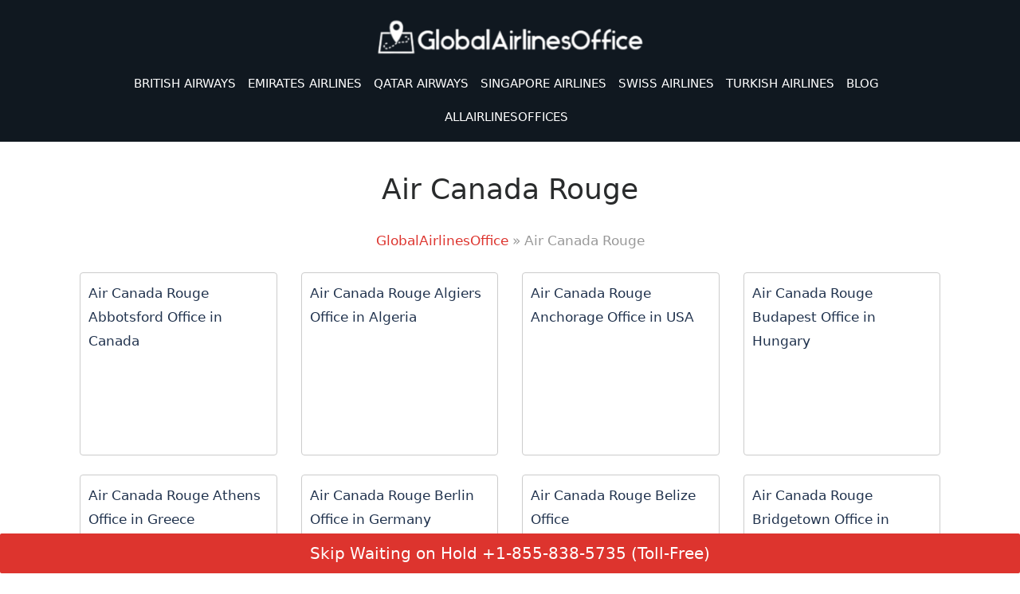

--- FILE ---
content_type: text/html; charset=UTF-8
request_url: https://www.globalairlinesoffice.com/air-canada-rouge/
body_size: 22028
content:
<!DOCTYPE html>
<html lang="en-US" class="no-js no-svg">
<head>
<!-- Optimized with WP Meteor v3.4.12 - https://wordpress.org/plugins/wp-meteor/ --><script data-wpmeteor-nooptimize="true" >var _wpmeteor={"gdpr":true,"rdelay":86400000,"preload":true,"elementor-animations":true,"elementor-pp":true,"v":"3.4.12","rest_url":"https:\/\/www.globalairlinesoffice.com\/wp-json\/"};(()=>{try{new MutationObserver(function(){}),new Promise(function(){}),Object.assign({},{}),document.fonts.ready.then(function(){})}catch{s="wpmeteordisable=1",i=document.location.href,i.match(/[?&]wpmeteordisable/)||(o="",i.indexOf("?")==-1?i.indexOf("#")==-1?o=i+"?"+s:o=i.replace("#","?"+s+"#"):i.indexOf("#")==-1?o=i+"&"+s:o=i.replace("#","&"+s+"#"),document.location.href=o)}var s,i,o;})();

</script><script data-wpmeteor-nooptimize="true" >(()=>{var ze=()=>Math.round(performance.now())/1e3;var h="addEventListener",pe="removeEventListener",p="getAttribute",v="setAttribute",j="removeAttribute",G="hasAttribute",Gt="querySelector",V=Gt+"All",C="appendChild",Q="removeChild",ue="createElement",T="tagName",Ye="getOwnPropertyDescriptor",y="prototype",H="__lookupGetter__",fe="__lookupSetter__",E="DOMContentLoaded",f="load",Ee="error";var l=window,c=document,be=c.documentElement,je=()=>{},q=console.error;var Qe=!0,K=class{constructor(){this.known=[]}init(){let t,s,o=(r,a)=>{if(Qe&&r&&r.fn&&!r.__wpmeteor){let n=function(i){return c[h](E,u=>{i.call(c,r,u,"jQueryMock")}),this};this.known.push([r,r.fn.ready,r.fn.init.prototype.ready]),r.fn.ready=n,r.fn.init.prototype.ready=n,r.__wpmeteor=!0}return r};window.jQuery||window.$,Object.defineProperty(window,"jQuery",{get(){return t},set(r){t=o(r,"jQuery")}}),Object.defineProperty(window,"$",{get(){return s},set(r){s=o(r,"$")}})}unmock(){this.known.forEach(([t,s,o])=>{t.fn.ready=s,t.fn.init.prototype.ready=o}),Qe=!1}};var me="fpo:first-interaction",ge="fpo:replay-captured-events";var Ke="fpo:element-loaded",Te="fpo:images-loaded",k="fpo:the-end";var J="click",x=window,Je=x.addEventListener.bind(x),Xe=x.removeEventListener.bind(x),Ae="removeAttribute",he="getAttribute",Ct="setAttribute",Se=["touchstart","touchmove","touchend","touchcancel","keydown","wheel"],Ze=["mouseover","mouseout",J],Ut=["touchstart","touchend","touchcancel","mouseover","mouseout",J],N="data-wpmeteor-";var Ge="dispatchEvent",et=e=>{let t=new MouseEvent(J,{view:e.view,bubbles:!0,cancelable:!0});return Object.defineProperty(t,"target",{writable:!1,value:e.target}),t},Ce=class{static capture(){let t=!1,[,s,o]=`${window.Promise}`.split(/[\s[(){]+/s);if(x["__"+o+s])return;let r=[],a=n=>{if(n.target&&Ge in n.target){if(!n.isTrusted)return;if(n.cancelable&&!Se.includes(n.type))try{n.preventDefault()}catch{}n.stopImmediatePropagation(),n.type===J?r.push(et(n)):Ut.includes(n.type)&&r.push(n),n.target[Ct](N+n.type,!0),t||(t=!0,x[Ge](new CustomEvent(me)))}};x.addEventListener(ge,()=>{Ze.forEach(u=>Xe(u,a,{passive:!1,capture:!0})),Se.forEach(u=>Xe(u,a,{passive:!0,capture:!0}));let n;for(;n=r.shift();){var i=n.target;i[he](N+"touchstart")&&i[he](N+"touchend")&&!i[he](N+J)?(i[he](N+"touchmove")||r.push(et(n)),i[Ae](N+"touchstart"),i[Ae](N+"touchend")):i[Ae](N+n.type),i[Ge](n)}}),Ze.forEach(n=>Je(n,a,{passive:!1,capture:!0})),Se.forEach(n=>Je(n,a,{passive:!0,capture:!0}))}};var tt=Ce;var X=class{constructor(){this.l=[]}emit(t,s=null){this.l[t]&&this.l[t].forEach(o=>o(s))}on(t,s){this.l[t]||=[],this.l[t].push(s)}off(t,s){this.l[t]=(this.l[t]||[]).filter(o=>o!==s)}};var _=new X;var ve=c[ue]("span");ve[v]("id","elementor-device-mode");ve[v]("class","elementor-screen-only");var Bt=!1,rt=()=>(Bt||c.body[C](ve),getComputedStyle(ve,":after").content.replace(/"/g,""));var nt=e=>e[p]("class")||"",st=(e,t)=>e[v]("class",t),ot=()=>{l[h](f,function(){let e=rt(),t=Math.max(be.clientWidth||0,l.innerWidth||0),s=Math.max(be.clientHeight||0,l.innerHeight||0),o=["_animation_"+e,"animation_"+e,"_animation","_animation","animation"];Array.from(c[V](".elementor-invisible")).forEach(r=>{let a=r.getBoundingClientRect();if(a.top+l.scrollY<=s&&a.left+l.scrollX<t)try{let i=JSON.parse(r[p]("data-settings"));if(i.trigger_source)return;let u=i._animation_delay||i.animation_delay||0,d,D;for(var n=0;n<o.length;n++)if(i[o[n]]){D=o[n],d=i[D];break}if(d){let z=nt(r),Y=d==="none"?z:z+" animated "+d,At=setTimeout(()=>{st(r,Y.replace(/\belementor-invisible\b/,"")),o.forEach(St=>delete i[St]),r[v]("data-settings",JSON.stringify(i))},u);_.on("fi",()=>{clearTimeout(At),st(r,nt(r).replace(new RegExp("\b"+d+"\b"),""))})}}catch(i){console.error(i)}})})};var it="data-in-mega_smartmenus",ct=()=>{let e=c[ue]("div");e.innerHTML='<span class="sub-arrow --wp-meteor"><i class="fa" aria-hidden="true"></i></span>';let t=e.firstChild,s=o=>{let r=[];for(;o=o.previousElementSibling;)r.push(o);return r};c[h](E,function(){Array.from(c[V](".pp-advanced-menu ul")).forEach(o=>{if(o[p](it))return;(o[p]("class")||"").match(/\bmega-menu\b/)&&o[V]("ul").forEach(n=>{n[v](it,!0)});let r=s(o),a=r.filter(n=>n).filter(n=>n[T]==="A").pop();if(a||(a=r.map(n=>Array.from(n[V]("a"))).filter(n=>n).flat().pop()),a){let n=t.cloneNode(!0);a[C](n),new MutationObserver(u=>{u.forEach(({addedNodes:d})=>{d.forEach(D=>{if(D.nodeType===1&&D[T]==="SPAN")try{a[Q](n)}catch{}})})}).observe(a,{childList:!0})}})})};var w="readystatechange",S="message";var $="SCRIPT",m="data-wpmeteor-",b=Object.defineProperty,Pe=Object.defineProperties,O="javascript/blocked",Oe=/^\s*(application|text)\/javascript|module\s*$/i,gt="requestAnimationFrame",ht="requestIdleCallback",ce="setTimeout",Me="__dynamic",P=l.constructor.name+"::",ae=c.constructor.name+"::",vt=function(e,t){t=t||l;for(var s=0;s<this.length;s++)e.call(t,this[s],s,this)};"NodeList"in l&&!NodeList[y].forEach&&(NodeList[y].forEach=vt);"HTMLCollection"in l&&!HTMLCollection[y].forEach&&(HTMLCollection[y].forEach=vt);_wpmeteor["elementor-animations"]&&ot(),_wpmeteor["elementor-pp"]&&ct();var Z=[],ye=[],ee=[],se=!1,I=[],g={},Ie=!1,Nt=0,M=c.visibilityState==="visible"?l[gt]:l[ce],yt=l[ht]||M;c[h]("visibilitychange",()=>{M=c.visibilityState==="visible"?l[gt]:l[ce],yt=l[ht]||M});var U=l[ce],De,F=["src","type"],W=Object,te="definePropert";W[te+"y"]=(e,t,s)=>e===l&&["jQuery","onload"].indexOf(t)>=0||(e===c||e===c.body)&&["readyState","write","writeln","on"+w].indexOf(t)>=0?(["on"+w,"on"+f].indexOf(t)&&s.set&&(g["on"+w]=g["on"+w]||[],g["on"+w].push(s.set)),e):e instanceof HTMLScriptElement&&F.indexOf(t)>=0?(e[t+"Getters"]||(e[t+"Getters"]=[],e[t+"Setters"]=[],b(e,t,{set(o){e[t+"Setters"].forEach(r=>r.call(e,o))},get(){return e[t+"Getters"].slice(-1)[0]()}})),s.get&&e[t+"Getters"].push(s.get),s.set&&e[t+"Setters"].push(s.set),e):b(e,t,s);W[te+"ies"]=(e,t)=>{for(let s in t)W[te+"y"](e,s,t[s]);for(let s of Object.getOwnPropertySymbols(t))W[te+"y"](e,s,t[s]);return e};var Ve=EventTarget[y][h],Lt=EventTarget[y][pe],le=Ve.bind(c),Ot=Lt.bind(c),B=Ve.bind(l),Dt=Lt.bind(l),_t=Document[y].createElement,de=_t.bind(c),we=c.__proto__[H]("readyState").bind(c),at="loading";b(c,"readyState",{get(){return at},set(e){return at=e}});var lt=e=>I.filter(([t,,s],o)=>{if(!(e.indexOf(t.type)<0)){s||(s=t.target);try{let r=s.constructor.name+"::"+t.type;for(let a=0;a<g[r].length;a++)if(g[r][a]){let n=r+"::"+o+"::"+a;if(!Re[n])return!0}}catch{}}}).length,oe,Re={},ie=e=>{I.forEach(([t,s,o],r)=>{if(!(e.indexOf(t.type)<0)){o||(o=t.target);try{let a=o.constructor.name+"::"+t.type;if((g[a]||[]).length)for(let n=0;n<g[a].length;n++){let i=g[a][n];if(i){let u=a+"::"+r+"::"+n;if(!Re[u]){Re[u]=!0,c.readyState=s,oe=a;try{Nt++,!i[y]||i[y].constructor===i?i.bind(o)(t):i(t)}catch(d){q(d,i)}oe=null}}}}catch(a){q(a)}}})};le(E,e=>{I.push([new e.constructor(E,e),we(),c])});le(w,e=>{I.push([new e.constructor(w,e),we(),c])});B(E,e=>{I.push([new e.constructor(E,e),we(),l])});B(f,e=>{Ie=!0,I.push([new e.constructor(f,e),we(),l]),R||ie([E,w,S,f])});var wt=e=>{I.push([e,c.readyState,l])},Rt=l[H]("onmessage"),kt=l[fe]("onmessage"),xt=()=>{Dt(S,wt),(g[P+"message"]||[]).forEach(e=>{B(S,e)}),b(l,"onmessage",{get:Rt,set:kt})};B(S,wt);var bt=new K;bt.init();var He=()=>{!R&&!se&&(R=!0,c.readyState="loading",M(Fe),M(A)),Ie||B(f,()=>{He()})};B(me,()=>{He()});_.on(Te,()=>{He()});_wpmeteor.rdelay>=0&&tt.capture();var re=[-1],Ue=e=>{re=re.filter(t=>t!==e.target),re.length||U(_.emit.bind(_,k))};var R=!1,A=()=>{let e=Z.shift();if(e)e[p](m+"src")?e[G]("async")||e[Me]?(e.isConnected&&(re.push(e),setTimeout(Ue,1e3,{target:e})),Be(e,Ue),U(A)):Be(e,U.bind(null,A)):(e.origtype==O&&Be(e),U(A));else if(ye.length)Z.push(...ye),ye.length=0,U(A);else if(lt([E,w,S]))ie([E,w,S]),U(A);else if(Ie)if(lt([f,S]))ie([f,S]),U(A);else if(re.length>1)yt(A);else if(ee.length)Z.push(...ee),ee.length=0,U(A);else{if(l.RocketLazyLoadScripts)try{RocketLazyLoadScripts.run()}catch(t){q(t)}c.readyState="complete",xt(),bt.unmock(),R=!1,se=!0,l[ce](()=>Ue({target:-1}))}else R=!1},Pt=e=>{let t=de($),s=e.attributes;for(var o=s.length-1;o>=0;o--)s[o].name.startsWith(m)||t[v](s[o].name,s[o].value);let r=e[p](m+"type");r?t.type=r:t.type="text/javascript",(e.textContent||"").match(/^\s*class RocketLazyLoadScripts/)?t.textContent=e.textContent.replace(/^\s*class\s*RocketLazyLoadScripts/,"window.RocketLazyLoadScripts=class").replace("RocketLazyLoadScripts.run();",""):t.textContent=e.textContent;for(let a of["onload","onerror","onreadystatechange"])e[a]&&(t[a]=e[a]);return t},Be=(e,t)=>{let s=e[p](m+"src");if(s){let o=Ve.bind(e);e.isConnected&&t&&(o(f,t),o(Ee,t)),e.origtype=e[p](m+"type")||"text/javascript",e.origsrc=s,(!e.isConnected||e[G]("nomodule")||e.type&&!Oe.test(e.type))&&t&&t(new Event(f,{target:e}))}else e.origtype===O?(e.origtype=e[p](m+"type")||"text/javascript",e[j]("integrity"),e.textContent=e.textContent+`
`):t&&t(new Event(f,{target:e}))},qe=(e,t)=>{let s=(g[e]||[]).indexOf(t);if(s>=0)return g[e][s]=void 0,!0},dt=(e,t,...s)=>{if("HTMLDocument::"+E==oe&&e===E&&!t.toString().match(/jQueryMock/)){_.on(k,c[h].bind(c,e,t,...s));return}if(t&&(e===E||e===w)){let o=ae+e;g[o]=g[o]||[],g[o].push(t),se&&ie([e]);return}return le(e,t,...s)},pt=(e,t,...s)=>{if(e===E){let o=ae+e;qe(o,t)}return Ot(e,t,...s)};Pe(c,{[h]:{get(){return dt},set(){return dt}},[pe]:{get(){return pt},set(){return pt}}});var ne=c.createDocumentFragment(),Fe=()=>{ne.hasChildNodes()&&(c.head[C](ne),ne=c.createDocumentFragment())},ut={},Le=e=>{if(e)try{let t=new URL(e,c.location.href),s=t.origin;if(s&&!ut[s]&&c.location.host!==t.host){let o=de("link");o.rel="preconnect",o.href=s,ne[C](o),ut[s]=!0,R&&M(Fe)}}catch{}},_e={},Mt=(e,t,s,o)=>{let r=de("link");r.rel=t?"modulepre"+f:"pre"+f,r.as="script",s&&r[v]("crossorigin",s),o&&r[v]("integrity",o);try{e=new URL(e,c.location.href).href}catch{}r.href=e,ne[C](r),_e[e]=!0,R&&M(Fe)},ke=function(...e){let t=de(...e);if(!e||e[0].toUpperCase()!==$||!R)return t;let s=t[v].bind(t),o=t[p].bind(t),r=t[G].bind(t),a=t[H]("attributes").bind(t);return F.forEach(n=>{let i=t[H](n).bind(t),u=t[fe](n).bind(t);W[te+"y"](t,n,{set(d){return n==="type"&&d&&!Oe.test(d)?t[v](n,d):((n==="src"&&d||n==="type"&&d&&t.origsrc)&&s("type",O),d?t[v](m+n,d):t[j](m+n))},get(){let d=t[p](m+n);if(n==="src")try{return new URL(d,c.location.href).href}catch{}return d}}),b(t,"orig"+n,{set(d){return u(d)},get(){return i()}})}),t[v]=function(n,i){if(F.includes(n))return n==="type"&&i&&!Oe.test(i)?s(n,i):((n==="src"&&i||n==="type"&&i&&t.origsrc)&&s("type",O),i?s(m+n,i):t[j](m+n));s(n,i)},t[p]=function(n){let i=F.indexOf(n)>=0?o(m+n):o(n);if(n==="src")try{return new URL(i,c.location.href).href}catch{}return i},t[G]=function(n){return F.indexOf(n)>=0?r(m+n):r(n)},b(t,"attributes",{get(){return[...a()].filter(i=>i.name!=="type").map(i=>({name:i.name.match(new RegExp(m))?i.name.replace(m,""):i.name,value:i.value}))}}),t[Me]=!0,t};Object.defineProperty(Document[y],"createElement",{set(e){e!==ke&&(De=e)},get(){return De||ke}});var Ne=new Set,We=new MutationObserver(e=>{e.forEach(({removedNodes:t,addedNodes:s,target:o})=>{t.forEach(r=>{r.nodeType===1&&$===r[T]&&"origtype"in r&&Ne.delete(r)}),s.forEach(r=>{if(r.nodeType===1)if($===r[T]){if("origtype"in r){if(r.origtype!==O)return}else if(r[p]("type")!==O)return;"origtype"in r||F.forEach(n=>{let i=r[H](n).bind(r),u=r[fe](n).bind(r);b(r,"orig"+n,{set(d){return u(d)},get(){return i()}})});let a=r[p](m+"src");Ne.has(r)&&q("Inserted twice",r),r.parentNode?(Ne.add(r),(a||"").match(/\/gtm.js\?/)||r[G]("async")||r[Me]?(ee.push(r),Le(a)):r[G]("defer")?(ye.push(r),Le(a)):(a&&!r[G]("nomodule")&&!_e[a]&&(je(ze(),"pre preload",Z.length),Mt(a,r[p](m+"type")=="module",r[G]("crossorigin")&&r[p]("crossorigin"),r[p]("integrity"))),Z.push(r))):(r[h](f,n=>n.target.parentNode[Q](n.target)),r[h](Ee,n=>n.target.parentNode[Q](n.target)),o[C](r))}else r[T]==="LINK"&&r[p]("as")==="script"&&(_e[r[p]("href")]=!0)})})}),Tt={childList:!0,subtree:!0};We.observe(c.documentElement,Tt);var It=HTMLElement[y].attachShadow;HTMLElement[y].attachShadow=function(e){let t=It.call(this,e);return e.mode==="open"&&We.observe(t,Tt),t};(()=>{let e=W[Ye](HTMLIFrameElement[y],"src");b(HTMLIFrameElement[y],"src",{get(){return this.dataset.fpoSrc?this.dataset.fpoSrc:e.get.call(this)},set(t){delete this.dataset.fpoSrc,e.set.call(this,t)}})})();_.on(k,()=>{(!De||De===ke)&&(Document[y].createElement=_t,We.disconnect()),dispatchEvent(new CustomEvent(ge)),dispatchEvent(new CustomEvent(k))});var xe=e=>{let t,s;!c.currentScript||!c.currentScript.parentNode?(t=c.body,s=t.lastChild):(s=c.currentScript,t=s.parentNode);try{let o=de("div");o.innerHTML=e,Array.from(o.childNodes).forEach(r=>{r.nodeName===$?t.insertBefore(Pt(r),s):t.insertBefore(r,s)})}catch(o){q(o)}},ft=e=>xe(e+`
`);Pe(c,{write:{get(){return xe},set(e){return xe=e}},writeln:{get(){return ft},set(e){return ft=e}}});var Et=(e,t,...s)=>{if(P+E==oe&&e===E&&!t.toString().match(/jQueryMock/)){_.on(k,l[h].bind(l,e,t,...s));return}if(P+f==oe&&e===f){_.on(k,l[h].bind(l,e,t,...s));return}if(t&&(e===f||e===E||e===S&&!se)){let o=e===E?ae+e:P+e;g[o]=g[o]||[],g[o].push(t),se&&ie([e]);return}return B(e,t,...s)},mt=(e,t,...s)=>{if(e===f){let o=e===E?ae+e:P+e;qe(o,t)}return Dt(e,t,...s)};Pe(l,{[h]:{get(){return Et},set(){return Et}},[pe]:{get(){return mt},set(){return mt}}});var $e=e=>{let t;return{get(){return t},set(s){return t&&qe(e,s),g[e]=g[e]||[],g[e].push(s),t=s}}};B(Ke,e=>{let{target:t,event:s}=e.detail,o=t===l?c.body:t,r=o[p](m+"on"+s.type);o[j](m+"on"+s.type);try{let a=new Function("event",r);t===l?l[h](f,a.bind(t,s)):a.call(t,s)}catch(a){console.err(a)}});{let e=$e(P+f);b(l,"onload",e),le(E,()=>{b(c.body,"onload",e)})}b(c,"onreadystatechange",$e(ae+w));b(l,"onmessage",$e(P+S));(()=>{let e=l.innerHeight,t=l.innerWidth,s=r=>{let n={"4g":1250,"3g":2500,"2g":2500}[(navigator.connection||{}).effectiveType]||0,i=r.getBoundingClientRect(),u={top:-1*e-n,left:-1*t-n,bottom:e+n,right:t+n};return!(i.left>=u.right||i.right<=u.left||i.top>=u.bottom||i.bottom<=u.top)},o=(r=!0)=>{let a=1,n=-1,i={},u=()=>{n++,--a||l[ce](_.emit.bind(_,Te),_wpmeteor.rdelay)};Array.from(c.getElementsByTagName("*")).forEach(d=>{let D,z,Y;if(d[T]==="IMG"){let L=d.currentSrc||d.src;L&&!i[L]&&!L.match(/^data:/i)&&((d.loading||"").toLowerCase()!=="lazy"||s(d))&&(D=L)}else if(d[T]===$)Le(d[p](m+"src"));else if(d[T]==="LINK"&&d[p]("as")==="script"&&["pre"+f,"modulepre"+f].indexOf(d[p]("rel"))>=0)_e[d[p]("href")]=!0;else if((z=l.getComputedStyle(d))&&(Y=(z.backgroundImage||"").match(/^url\s*\((.*?)\)/i))&&(Y||[]).length){let L=Y[0].slice(4,-1).replace(/"/g,"");!i[L]&&!L.match(/^data:/i)&&(D=L)}if(D){i[D]=!0;let L=new Image;r&&(a++,L[h](f,u),L[h](Ee,u)),L.src=D}}),c.fonts.ready.then(()=>{u()})};_wpmeteor.rdelay===0?le(E,o):B(f,o)})();})();
//1.0.40

</script><script  type="javascript/blocked" data-wpmeteor-type="text/javascript"  data-wpmeteor-src="https://www.ajax.googleapis.com/ajax/libs/jquery/1.10.2/jquery.min.js"></script>	
	<script  type="javascript/blocked" data-wpmeteor-type="text/javascript" >
		
// When the user scrolls down 20px from the top of the document, slide down the navbar
window.onscroll = function() {scrollFunction()};

function scrollFunction() {
  if (document.body.scrollTop > 500 || document.documentElement.scrollTop > 500) {
    document.getElementById("log").style.bottom = "0";
  } else {
    document.getElementById("log").style.bottom = "-200px";
  }
}
</script>
	<meta charset="UTF-8">
	<meta name="viewport" content="width=device-width, initial-scale=1">
	<meta name='robots' content='index, follow, max-image-preview:large, max-snippet:-1, max-video-preview:-1' />

	<!-- This site is optimized with the Yoast SEO plugin v23.8 - https://yoast.com/wordpress/plugins/seo/ -->
	<title>Air Canada Rouge Offices List</title>
	<meta name="description" content="Explore the Air Canada Rouge for all your travel needs. Get assistance from their dedicated team regarding reservations, flight information, and customer service. Contact them for an amazing travel experience today!" />
	<link rel="canonical" href="https://www.globalairlinesoffice.com/air-canada-rouge/" />
	<meta property="og:locale" content="en_US" />
	<meta property="og:type" content="article" />
	<meta property="og:title" content="Air Canada Rouge Offices List" />
	<meta property="og:description" content="Explore the Air Canada Rouge for all your travel needs. Get assistance from their dedicated team regarding reservations, flight information, and customer service. Contact them for an amazing travel experience today!" />
	<meta property="og:url" content="https://www.globalairlinesoffice.com/air-canada-rouge/" />
	<meta property="og:site_name" content="GlobalAirlinesOffice" />
	<meta property="article:modified_time" content="2024-05-31T07:45:58+00:00" />
	<meta name="twitter:card" content="summary_large_image" />
	<script type="application/ld+json" class="yoast-schema-graph">{"@context":"https://schema.org","@graph":[{"@type":"WebPage","@id":"https://www.globalairlinesoffice.com/air-canada-rouge/","url":"https://www.globalairlinesoffice.com/air-canada-rouge/","name":"Air Canada Rouge Offices List","isPartOf":{"@id":"https://www.globalairlinesoffice.com/#website"},"datePublished":"2024-05-31T07:45:56+00:00","dateModified":"2024-05-31T07:45:58+00:00","description":"Explore the Air Canada Rouge for all your travel needs. Get assistance from their dedicated team regarding reservations, flight information, and customer service. Contact them for an amazing travel experience today!","breadcrumb":{"@id":"https://www.globalairlinesoffice.com/air-canada-rouge/#breadcrumb"},"inLanguage":"en-US","potentialAction":[{"@type":"ReadAction","target":["https://www.globalairlinesoffice.com/air-canada-rouge/"]}]},{"@type":"BreadcrumbList","@id":"https://www.globalairlinesoffice.com/air-canada-rouge/#breadcrumb","itemListElement":[{"@type":"ListItem","position":1,"name":"GlobalAirlinesOffice","item":"https://www.globalairlinesoffice.com/"},{"@type":"ListItem","position":2,"name":"Air Canada Rouge"}]},{"@type":"WebSite","@id":"https://www.globalairlinesoffice.com/#website","url":"https://www.globalairlinesoffice.com/","name":"Airlines-Office","description":"","publisher":{"@id":"https://www.globalairlinesoffice.com/#organization"},"potentialAction":[{"@type":"SearchAction","target":{"@type":"EntryPoint","urlTemplate":"https://www.globalairlinesoffice.com/?s={search_term_string}"},"query-input":{"@type":"PropertyValueSpecification","valueRequired":true,"valueName":"search_term_string"}}],"inLanguage":"en-US"},{"@type":"Organization","@id":"https://www.globalairlinesoffice.com/#organization","name":"Airlines-Office","url":"https://www.globalairlinesoffice.com/","logo":{"@type":"ImageObject","inLanguage":"en-US","@id":"https://www.globalairlinesoffice.com/#/schema/logo/image/","url":"https://www.globalairlinesoffice.com/wp-content/uploads/2024/05/cropped-globalairlinesoffice-1-1.png","contentUrl":"https://www.globalairlinesoffice.com/wp-content/uploads/2024/05/cropped-globalairlinesoffice-1-1.png","width":1609,"height":250,"caption":"Airlines-Office"},"image":{"@id":"https://www.globalairlinesoffice.com/#/schema/logo/image/"}}]}</script>
	<!-- / Yoast SEO plugin. -->


<link rel='dns-prefetch' href='//platform-api.sharethis.com' />
<link rel='dns-prefetch' href='//fonts.googleapis.com' />
<link rel="alternate" type="application/rss+xml" title="GlobalAirlinesOffice &raquo; Feed" href="https://www.globalairlinesoffice.com/feed/" />
<link rel="alternate" type="application/rss+xml" title="GlobalAirlinesOffice &raquo; Comments Feed" href="https://www.globalairlinesoffice.com/comments/feed/" />
<script  type="javascript/blocked" data-wpmeteor-type="text/javascript" >
/* <![CDATA[ */
window._wpemojiSettings = {"baseUrl":"https:\/\/s.w.org\/images\/core\/emoji\/15.0.3\/72x72\/","ext":".png","svgUrl":"https:\/\/s.w.org\/images\/core\/emoji\/15.0.3\/svg\/","svgExt":".svg","source":{"concatemoji":"https:\/\/www.globalairlinesoffice.com\/wp-includes\/js\/wp-emoji-release.min.js?ver=6.7"}};
/*! This file is auto-generated */
!function(i,n){var o,s,e;function c(e){try{var t={supportTests:e,timestamp:(new Date).valueOf()};sessionStorage.setItem(o,JSON.stringify(t))}catch(e){}}function p(e,t,n){e.clearRect(0,0,e.canvas.width,e.canvas.height),e.fillText(t,0,0);var t=new Uint32Array(e.getImageData(0,0,e.canvas.width,e.canvas.height).data),r=(e.clearRect(0,0,e.canvas.width,e.canvas.height),e.fillText(n,0,0),new Uint32Array(e.getImageData(0,0,e.canvas.width,e.canvas.height).data));return t.every(function(e,t){return e===r[t]})}function u(e,t,n){switch(t){case"flag":return n(e,"\ud83c\udff3\ufe0f\u200d\u26a7\ufe0f","\ud83c\udff3\ufe0f\u200b\u26a7\ufe0f")?!1:!n(e,"\ud83c\uddfa\ud83c\uddf3","\ud83c\uddfa\u200b\ud83c\uddf3")&&!n(e,"\ud83c\udff4\udb40\udc67\udb40\udc62\udb40\udc65\udb40\udc6e\udb40\udc67\udb40\udc7f","\ud83c\udff4\u200b\udb40\udc67\u200b\udb40\udc62\u200b\udb40\udc65\u200b\udb40\udc6e\u200b\udb40\udc67\u200b\udb40\udc7f");case"emoji":return!n(e,"\ud83d\udc26\u200d\u2b1b","\ud83d\udc26\u200b\u2b1b")}return!1}function f(e,t,n){var r="undefined"!=typeof WorkerGlobalScope&&self instanceof WorkerGlobalScope?new OffscreenCanvas(300,150):i.createElement("canvas"),a=r.getContext("2d",{willReadFrequently:!0}),o=(a.textBaseline="top",a.font="600 32px Arial",{});return e.forEach(function(e){o[e]=t(a,e,n)}),o}function t(e){var t=i.createElement("script");t.src=e,t.defer=!0,i.head.appendChild(t)}"undefined"!=typeof Promise&&(o="wpEmojiSettingsSupports",s=["flag","emoji"],n.supports={everything:!0,everythingExceptFlag:!0},e=new Promise(function(e){i.addEventListener("DOMContentLoaded",e,{once:!0})}),new Promise(function(t){var n=function(){try{var e=JSON.parse(sessionStorage.getItem(o));if("object"==typeof e&&"number"==typeof e.timestamp&&(new Date).valueOf()<e.timestamp+604800&&"object"==typeof e.supportTests)return e.supportTests}catch(e){}return null}();if(!n){if("undefined"!=typeof Worker&&"undefined"!=typeof OffscreenCanvas&&"undefined"!=typeof URL&&URL.createObjectURL&&"undefined"!=typeof Blob)try{var e="postMessage("+f.toString()+"("+[JSON.stringify(s),u.toString(),p.toString()].join(",")+"));",r=new Blob([e],{type:"text/javascript"}),a=new Worker(URL.createObjectURL(r),{name:"wpTestEmojiSupports"});return void(a.onmessage=function(e){c(n=e.data),a.terminate(),t(n)})}catch(e){}c(n=f(s,u,p))}t(n)}).then(function(e){for(var t in e)n.supports[t]=e[t],n.supports.everything=n.supports.everything&&n.supports[t],"flag"!==t&&(n.supports.everythingExceptFlag=n.supports.everythingExceptFlag&&n.supports[t]);n.supports.everythingExceptFlag=n.supports.everythingExceptFlag&&!n.supports.flag,n.DOMReady=!1,n.readyCallback=function(){n.DOMReady=!0}}).then(function(){return e}).then(function(){var e;n.supports.everything||(n.readyCallback(),(e=n.source||{}).concatemoji?t(e.concatemoji):e.wpemoji&&e.twemoji&&(t(e.twemoji),t(e.wpemoji)))}))}((window,document),window._wpemojiSettings);
/* ]]> */
</script>
<style id='wp-emoji-styles-inline-css' type='text/css'>

	img.wp-smiley, img.emoji {
		display: inline !important;
		border: none !important;
		box-shadow: none !important;
		height: 1em !important;
		width: 1em !important;
		margin: 0 0.07em !important;
		vertical-align: -0.1em !important;
		background: none !important;
		padding: 0 !important;
	}
</style>
<link rel='stylesheet' id='wp-block-library-css' href='https://www.globalairlinesoffice.com/wp-includes/css/dist/block-library/style.min.css?ver=6.7' type='text/css' media='all' />
<style id='classic-theme-styles-inline-css' type='text/css'>
/*! This file is auto-generated */
.wp-block-button__link{color:#fff;background-color:#32373c;border-radius:9999px;box-shadow:none;text-decoration:none;padding:calc(.667em + 2px) calc(1.333em + 2px);font-size:1.125em}.wp-block-file__button{background:#32373c;color:#fff;text-decoration:none}
</style>
<style id='global-styles-inline-css' type='text/css'>
:root{--wp--preset--aspect-ratio--square: 1;--wp--preset--aspect-ratio--4-3: 4/3;--wp--preset--aspect-ratio--3-4: 3/4;--wp--preset--aspect-ratio--3-2: 3/2;--wp--preset--aspect-ratio--2-3: 2/3;--wp--preset--aspect-ratio--16-9: 16/9;--wp--preset--aspect-ratio--9-16: 9/16;--wp--preset--color--black: #000000;--wp--preset--color--cyan-bluish-gray: #abb8c3;--wp--preset--color--white: #ffffff;--wp--preset--color--pale-pink: #f78da7;--wp--preset--color--vivid-red: #cf2e2e;--wp--preset--color--luminous-vivid-orange: #ff6900;--wp--preset--color--luminous-vivid-amber: #fcb900;--wp--preset--color--light-green-cyan: #7bdcb5;--wp--preset--color--vivid-green-cyan: #00d084;--wp--preset--color--pale-cyan-blue: #8ed1fc;--wp--preset--color--vivid-cyan-blue: #0693e3;--wp--preset--color--vivid-purple: #9b51e0;--wp--preset--gradient--vivid-cyan-blue-to-vivid-purple: linear-gradient(135deg,rgba(6,147,227,1) 0%,rgb(155,81,224) 100%);--wp--preset--gradient--light-green-cyan-to-vivid-green-cyan: linear-gradient(135deg,rgb(122,220,180) 0%,rgb(0,208,130) 100%);--wp--preset--gradient--luminous-vivid-amber-to-luminous-vivid-orange: linear-gradient(135deg,rgba(252,185,0,1) 0%,rgba(255,105,0,1) 100%);--wp--preset--gradient--luminous-vivid-orange-to-vivid-red: linear-gradient(135deg,rgba(255,105,0,1) 0%,rgb(207,46,46) 100%);--wp--preset--gradient--very-light-gray-to-cyan-bluish-gray: linear-gradient(135deg,rgb(238,238,238) 0%,rgb(169,184,195) 100%);--wp--preset--gradient--cool-to-warm-spectrum: linear-gradient(135deg,rgb(74,234,220) 0%,rgb(151,120,209) 20%,rgb(207,42,186) 40%,rgb(238,44,130) 60%,rgb(251,105,98) 80%,rgb(254,248,76) 100%);--wp--preset--gradient--blush-light-purple: linear-gradient(135deg,rgb(255,206,236) 0%,rgb(152,150,240) 100%);--wp--preset--gradient--blush-bordeaux: linear-gradient(135deg,rgb(254,205,165) 0%,rgb(254,45,45) 50%,rgb(107,0,62) 100%);--wp--preset--gradient--luminous-dusk: linear-gradient(135deg,rgb(255,203,112) 0%,rgb(199,81,192) 50%,rgb(65,88,208) 100%);--wp--preset--gradient--pale-ocean: linear-gradient(135deg,rgb(255,245,203) 0%,rgb(182,227,212) 50%,rgb(51,167,181) 100%);--wp--preset--gradient--electric-grass: linear-gradient(135deg,rgb(202,248,128) 0%,rgb(113,206,126) 100%);--wp--preset--gradient--midnight: linear-gradient(135deg,rgb(2,3,129) 0%,rgb(40,116,252) 100%);--wp--preset--font-size--small: 13px;--wp--preset--font-size--medium: 20px;--wp--preset--font-size--large: 36px;--wp--preset--font-size--x-large: 42px;--wp--preset--spacing--20: 0.44rem;--wp--preset--spacing--30: 0.67rem;--wp--preset--spacing--40: 1rem;--wp--preset--spacing--50: 1.5rem;--wp--preset--spacing--60: 2.25rem;--wp--preset--spacing--70: 3.38rem;--wp--preset--spacing--80: 5.06rem;--wp--preset--shadow--natural: 6px 6px 9px rgba(0, 0, 0, 0.2);--wp--preset--shadow--deep: 12px 12px 50px rgba(0, 0, 0, 0.4);--wp--preset--shadow--sharp: 6px 6px 0px rgba(0, 0, 0, 0.2);--wp--preset--shadow--outlined: 6px 6px 0px -3px rgba(255, 255, 255, 1), 6px 6px rgba(0, 0, 0, 1);--wp--preset--shadow--crisp: 6px 6px 0px rgba(0, 0, 0, 1);}:where(.is-layout-flex){gap: 0.5em;}:where(.is-layout-grid){gap: 0.5em;}body .is-layout-flex{display: flex;}.is-layout-flex{flex-wrap: wrap;align-items: center;}.is-layout-flex > :is(*, div){margin: 0;}body .is-layout-grid{display: grid;}.is-layout-grid > :is(*, div){margin: 0;}:where(.wp-block-columns.is-layout-flex){gap: 2em;}:where(.wp-block-columns.is-layout-grid){gap: 2em;}:where(.wp-block-post-template.is-layout-flex){gap: 1.25em;}:where(.wp-block-post-template.is-layout-grid){gap: 1.25em;}.has-black-color{color: var(--wp--preset--color--black) !important;}.has-cyan-bluish-gray-color{color: var(--wp--preset--color--cyan-bluish-gray) !important;}.has-white-color{color: var(--wp--preset--color--white) !important;}.has-pale-pink-color{color: var(--wp--preset--color--pale-pink) !important;}.has-vivid-red-color{color: var(--wp--preset--color--vivid-red) !important;}.has-luminous-vivid-orange-color{color: var(--wp--preset--color--luminous-vivid-orange) !important;}.has-luminous-vivid-amber-color{color: var(--wp--preset--color--luminous-vivid-amber) !important;}.has-light-green-cyan-color{color: var(--wp--preset--color--light-green-cyan) !important;}.has-vivid-green-cyan-color{color: var(--wp--preset--color--vivid-green-cyan) !important;}.has-pale-cyan-blue-color{color: var(--wp--preset--color--pale-cyan-blue) !important;}.has-vivid-cyan-blue-color{color: var(--wp--preset--color--vivid-cyan-blue) !important;}.has-vivid-purple-color{color: var(--wp--preset--color--vivid-purple) !important;}.has-black-background-color{background-color: var(--wp--preset--color--black) !important;}.has-cyan-bluish-gray-background-color{background-color: var(--wp--preset--color--cyan-bluish-gray) !important;}.has-white-background-color{background-color: var(--wp--preset--color--white) !important;}.has-pale-pink-background-color{background-color: var(--wp--preset--color--pale-pink) !important;}.has-vivid-red-background-color{background-color: var(--wp--preset--color--vivid-red) !important;}.has-luminous-vivid-orange-background-color{background-color: var(--wp--preset--color--luminous-vivid-orange) !important;}.has-luminous-vivid-amber-background-color{background-color: var(--wp--preset--color--luminous-vivid-amber) !important;}.has-light-green-cyan-background-color{background-color: var(--wp--preset--color--light-green-cyan) !important;}.has-vivid-green-cyan-background-color{background-color: var(--wp--preset--color--vivid-green-cyan) !important;}.has-pale-cyan-blue-background-color{background-color: var(--wp--preset--color--pale-cyan-blue) !important;}.has-vivid-cyan-blue-background-color{background-color: var(--wp--preset--color--vivid-cyan-blue) !important;}.has-vivid-purple-background-color{background-color: var(--wp--preset--color--vivid-purple) !important;}.has-black-border-color{border-color: var(--wp--preset--color--black) !important;}.has-cyan-bluish-gray-border-color{border-color: var(--wp--preset--color--cyan-bluish-gray) !important;}.has-white-border-color{border-color: var(--wp--preset--color--white) !important;}.has-pale-pink-border-color{border-color: var(--wp--preset--color--pale-pink) !important;}.has-vivid-red-border-color{border-color: var(--wp--preset--color--vivid-red) !important;}.has-luminous-vivid-orange-border-color{border-color: var(--wp--preset--color--luminous-vivid-orange) !important;}.has-luminous-vivid-amber-border-color{border-color: var(--wp--preset--color--luminous-vivid-amber) !important;}.has-light-green-cyan-border-color{border-color: var(--wp--preset--color--light-green-cyan) !important;}.has-vivid-green-cyan-border-color{border-color: var(--wp--preset--color--vivid-green-cyan) !important;}.has-pale-cyan-blue-border-color{border-color: var(--wp--preset--color--pale-cyan-blue) !important;}.has-vivid-cyan-blue-border-color{border-color: var(--wp--preset--color--vivid-cyan-blue) !important;}.has-vivid-purple-border-color{border-color: var(--wp--preset--color--vivid-purple) !important;}.has-vivid-cyan-blue-to-vivid-purple-gradient-background{background: var(--wp--preset--gradient--vivid-cyan-blue-to-vivid-purple) !important;}.has-light-green-cyan-to-vivid-green-cyan-gradient-background{background: var(--wp--preset--gradient--light-green-cyan-to-vivid-green-cyan) !important;}.has-luminous-vivid-amber-to-luminous-vivid-orange-gradient-background{background: var(--wp--preset--gradient--luminous-vivid-amber-to-luminous-vivid-orange) !important;}.has-luminous-vivid-orange-to-vivid-red-gradient-background{background: var(--wp--preset--gradient--luminous-vivid-orange-to-vivid-red) !important;}.has-very-light-gray-to-cyan-bluish-gray-gradient-background{background: var(--wp--preset--gradient--very-light-gray-to-cyan-bluish-gray) !important;}.has-cool-to-warm-spectrum-gradient-background{background: var(--wp--preset--gradient--cool-to-warm-spectrum) !important;}.has-blush-light-purple-gradient-background{background: var(--wp--preset--gradient--blush-light-purple) !important;}.has-blush-bordeaux-gradient-background{background: var(--wp--preset--gradient--blush-bordeaux) !important;}.has-luminous-dusk-gradient-background{background: var(--wp--preset--gradient--luminous-dusk) !important;}.has-pale-ocean-gradient-background{background: var(--wp--preset--gradient--pale-ocean) !important;}.has-electric-grass-gradient-background{background: var(--wp--preset--gradient--electric-grass) !important;}.has-midnight-gradient-background{background: var(--wp--preset--gradient--midnight) !important;}.has-small-font-size{font-size: var(--wp--preset--font-size--small) !important;}.has-medium-font-size{font-size: var(--wp--preset--font-size--medium) !important;}.has-large-font-size{font-size: var(--wp--preset--font-size--large) !important;}.has-x-large-font-size{font-size: var(--wp--preset--font-size--x-large) !important;}
:where(.wp-block-post-template.is-layout-flex){gap: 1.25em;}:where(.wp-block-post-template.is-layout-grid){gap: 1.25em;}
:where(.wp-block-columns.is-layout-flex){gap: 2em;}:where(.wp-block-columns.is-layout-grid){gap: 2em;}
:root :where(.wp-block-pullquote){font-size: 1.5em;line-height: 1.6;}
</style>
<link rel='stylesheet' id='share-this-share-buttons-sticky-css' href='https://www.globalairlinesoffice.com/wp-content/plugins/sharethis-share-buttons/css/mu-style.css?ver=1720535988' type='text/css' media='all' />
<link rel='stylesheet' id='tattoo-expert-fonts-css' href='//fonts.googleapis.com/css?family=Montserrat%3A100%2C100i%2C200%2C200i%2C300%2C300i%2C400%2C400i%2C500%2C500i%2C600%2C600i%2C700%2C700i%2C800%2C800i%2C900%2C900i' type='text/css' media='all' />
<link rel='stylesheet' id='bootstrap-css-css' href='https://www.globalairlinesoffice.com/wp-content/themes/tattoo-expert/assets/css/bootstrap.css?ver=1731680777' type='text/css' media='all' />
<link rel='stylesheet' id='tattoo-expert-basic-style-css' href='https://www.globalairlinesoffice.com/wp-content/themes/tattoo-expert/style.css?ver=1731680777' type='text/css' media='all' />
<link rel='stylesheet' id='font-awesome-css-css' href='https://www.globalairlinesoffice.com/wp-content/themes/tattoo-expert/assets/css/fontawesome-all.css?ver=1731680777' type='text/css' media='all' />
<style id='rocket-lazyload-inline-css' type='text/css'>
.rll-youtube-player{position:relative;padding-bottom:56.23%;height:0;overflow:hidden;max-width:100%;}.rll-youtube-player:focus-within{outline: 2px solid currentColor;outline-offset: 5px;}.rll-youtube-player iframe{position:absolute;top:0;left:0;width:100%;height:100%;z-index:100;background:0 0}.rll-youtube-player img{bottom:0;display:block;left:0;margin:auto;max-width:100%;width:100%;position:absolute;right:0;top:0;border:none;height:auto;-webkit-transition:.4s all;-moz-transition:.4s all;transition:.4s all}.rll-youtube-player img:hover{-webkit-filter:brightness(75%)}.rll-youtube-player .play{height:100%;width:100%;left:0;top:0;position:absolute;background:url(https://www.globalairlinesoffice.com/wp-content/plugins/rocket-lazy-load/assets/img/youtube.png) no-repeat center;background-color: transparent !important;cursor:pointer;border:none;}.wp-embed-responsive .wp-has-aspect-ratio .rll-youtube-player{position:absolute;padding-bottom:0;width:100%;height:100%;top:0;bottom:0;left:0;right:0}
</style>
<script  type="javascript/blocked" data-wpmeteor-type="text/javascript"  data-wpmeteor-src="//platform-api.sharethis.com/js/sharethis.js?ver=2.3.2#property=64d9f9bec0f98900196e49b2&amp;product=-buttons&amp;source=sharethis-share-buttons-wordpress" id="share-this-share-buttons-mu-js"></script>
<script  type="javascript/blocked" data-wpmeteor-type="text/javascript"  data-wpmeteor-src="https://www.globalairlinesoffice.com/wp-content/themes/tattoo-expert/assets/js/html5.js?ver=1731680777" id="html5-js-js"></script>
<script  type="javascript/blocked" data-wpmeteor-type="text/javascript"  data-wpmeteor-src="https://www.globalairlinesoffice.com/wp-includes/js/jquery/jquery.min.js?ver=3.7.1" id="jquery-core-js"></script>
<script  type="javascript/blocked" data-wpmeteor-type="text/javascript"  data-wpmeteor-src="https://www.globalairlinesoffice.com/wp-includes/js/jquery/jquery-migrate.min.js?ver=3.4.1" id="jquery-migrate-js"></script>
<script  type="javascript/blocked" data-wpmeteor-type="text/javascript"  data-wpmeteor-src="https://www.globalairlinesoffice.com/wp-content/themes/tattoo-expert/assets/js/bootstrap.js?ver=1731680777" id="bootstrap-js-js"></script>
<link rel="https://api.w.org/" href="https://www.globalairlinesoffice.com/wp-json/" /><link rel="alternate" title="JSON" type="application/json" href="https://www.globalairlinesoffice.com/wp-json/wp/v2/pages/204040" /><link rel="EditURI" type="application/rsd+xml" title="RSD" href="https://www.globalairlinesoffice.com/xmlrpc.php?rsd" />
<meta name="generator" content="WordPress 6.7" />
<link rel='shortlink' href='https://www.globalairlinesoffice.com/?p=204040' />
<link rel="alternate" title="oEmbed (JSON)" type="application/json+oembed" href="https://www.globalairlinesoffice.com/wp-json/oembed/1.0/embed?url=https%3A%2F%2Fwww.globalairlinesoffice.com%2Fair-canada-rouge%2F" />
<link rel="alternate" title="oEmbed (XML)" type="text/xml+oembed" href="https://www.globalairlinesoffice.com/wp-json/oembed/1.0/embed?url=https%3A%2F%2Fwww.globalairlinesoffice.com%2Fair-canada-rouge%2F&#038;format=xml" />
	<link rel="preconnect" href="https://fonts.googleapis.com">
	<link rel="preconnect" href="https://fonts.gstatic.com">
	<link rel="icon" href="https://www.globalairlinesoffice.com/wp-content/uploads/2024/05/cropped-globalairlinesoffice-1-32x32.png" sizes="32x32" />
<link rel="icon" href="https://www.globalairlinesoffice.com/wp-content/uploads/2024/05/cropped-globalairlinesoffice-1-192x192.png" sizes="192x192" />
<link rel="apple-touch-icon" href="https://www.globalairlinesoffice.com/wp-content/uploads/2024/05/cropped-globalairlinesoffice-1-180x180.png" />
<meta name="msapplication-TileImage" content="https://www.globalairlinesoffice.com/wp-content/uploads/2024/05/cropped-globalairlinesoffice-1-270x270.png" />
	<style id="egf-frontend-styles" type="text/css">
		p {font-size: 17px;} h1 {font-size: 36px;} h2 {font-size: 30px;} h3 {font-size: 26px;} h4 {} h5 {} h6 {} 	</style>
	<noscript><style id="rocket-lazyload-nojs-css">.rll-youtube-player, [data-lazy-src]{display:none !important;}</style></noscript>	<link rel="stylesheet" href="https://cdnjs.cloudflare.com/ajax/libs/font-awesome/4.7.0/css/font-awesome.min.css">
	
<meta name="google-site-verification" content="5rBHk_aIJtlUcJidJheID7xriB3vEtewoFLtvznC418" />
</head>

<body class="page-template page-template-page-template page-template-parent_page page-template-page-templateparent_page-php page page-id-204040 page-parent wp-custom-logo wp-embed-responsive page-two-column">
	

<div id="page" class="site">
	<a class="skip-link screen-reader-text" href="#content">Skip to content</a>

		<header id="header" role="banner">
		<div class="menu-section">
			<div class="container">
				<div class="row">
					<div class="col-lg-12">
						<div class="logo">
					        						        <div class="site-logo"><a href="https://www.globalairlinesoffice.com/" class="custom-logo-link" rel="home"><img width="1609" height="250" src="https://www.globalairlinesoffice.com/wp-content/uploads/2024/05/cropped-globalairlinesoffice-1-1.png" class="custom-logo" alt="globalairlinesoffice" decoding="async" fetchpriority="high" srcset="https://www.globalairlinesoffice.com/wp-content/uploads/2024/05/cropped-globalairlinesoffice-1-1.png 1609w, https://www.globalairlinesoffice.com/wp-content/uploads/2024/05/cropped-globalairlinesoffice-1-1-300x47.png 300w, https://www.globalairlinesoffice.com/wp-content/uploads/2024/05/cropped-globalairlinesoffice-1-1-1024x159.png 1024w, https://www.globalairlinesoffice.com/wp-content/uploads/2024/05/cropped-globalairlinesoffice-1-1-768x119.png 768w, https://www.globalairlinesoffice.com/wp-content/uploads/2024/05/cropped-globalairlinesoffice-1-1-1536x239.png 1536w" sizes="(max-width: 1609px) 100vw, 1609px" /></a></div>
						    				            				        						    </div>
					</div>
					<div class="col-lg-12 col-md-7 col-4">
													<div class="toggle-menu responsive-menu">
					            <button onclick="tattoo_expert_open()" role="tab" class="mobile-menu"><i class="fas fa-bars"></i><span class="screen-reader-text">Open Menu</span></button>
					        </div>
							<div id="sidelong-menu" class="nav sidenav">
				                <nav id="primary-site-navigation" class="nav-menu" role="navigation" aria-label="Top Menu">
				                  	<div class="main-menu-navigation clearfix"><ul id="menu-main-menu" class="clearfix mobile_nav"><li id="menu-item-276331" class="menu-item menu-item-type-post_type menu-item-object-page menu-item-276331"><a href="https://www.globalairlinesoffice.com/british-airways/">British Airways</a></li>
<li id="menu-item-276332" class="menu-item menu-item-type-post_type menu-item-object-page menu-item-276332"><a href="https://www.globalairlinesoffice.com/emirates-airlines/">Emirates Airlines</a></li>
<li id="menu-item-276333" class="menu-item menu-item-type-post_type menu-item-object-page menu-item-276333"><a href="https://www.globalairlinesoffice.com/qatar-airways/">Qatar Airways</a></li>
<li id="menu-item-276335" class="menu-item menu-item-type-post_type menu-item-object-page menu-item-276335"><a href="https://www.globalairlinesoffice.com/singapore-airlines/">Singapore Airlines</a></li>
<li id="menu-item-276336" class="menu-item menu-item-type-post_type menu-item-object-page menu-item-276336"><a href="https://www.globalairlinesoffice.com/swiss-airlines/">Swiss Airlines</a></li>
<li id="menu-item-276337" class="menu-item menu-item-type-post_type menu-item-object-page menu-item-276337"><a href="https://www.globalairlinesoffice.com/turkish-airlines/">Turkish Airlines</a></li>
<li id="menu-item-316426" class="menu-item menu-item-type-post_type menu-item-object-page menu-item-316426"><a href="https://www.globalairlinesoffice.com/blog/">Blog</a></li>
<li id="menu-item-276339" class="menu-item menu-item-type-post_type menu-item-object-page menu-item-276339"><a href="https://www.globalairlinesoffice.com/allairlinesoffices/">AllAirlinesOffices</a></li>
</ul></div>				                  	<a href="javascript:void(0)" class="closebtn responsive-menu" onclick="tattoo_expert_close()"><i class="fas fa-times"></i><span class="screen-reader-text">Close Menu</span></a>
				                </nav>
				            </div>
				        					</div>
				</div>
			</div>
		</div>
	</header>

			
	
	<div class="site-content-contain">
		<div id="content" class="site-content">
		    <style>
.airlines-office_ander_ka_header{
display:none
}
</style>


    <div id='page-content' class="page-content">
		
        <div class="container">
            <div class="row">
                <div class="airlines_office_ParentPAGe">
	 

                <div class="col-xs-12 col-sm-12 col-md-12">
					<div class="parent_brad">
						
					<h1>Air Canada Rouge</h1>
	<p id="breadcrumbs"><span><span><a href="https://www.globalairlinesoffice.com/">GlobalAirlinesOffice</a></span> » <span class="breadcrumb_last" aria-current="page">Air Canada Rouge</span></span></p>						</div>
					
                      <div class="col-md-3 mb-4">
    <div class="card h-100 cardins" >
      <div class="card-body">
 <p class="card-title"><a href="https://www.globalairlinesoffice.com/air-canada-rouge/air-canada-rouge-abbotsford-office/">Air Canada Rouge Abbotsford Office in Canada</a></p>
  

      </div>
    </div>
</div>  

   <div class="col-md-3 mb-4">
    <div class="card h-100 cardins" >
      <div class="card-body">
 <p class="card-title"><a href="https://www.globalairlinesoffice.com/air-canada-rouge/air-canada-rouge-algiers-office/">Air Canada Rouge Algiers Office in Algeria</a></p>
  

      </div>
    </div>
</div>  

   <div class="col-md-3 mb-4">
    <div class="card h-100 cardins" >
      <div class="card-body">
 <p class="card-title"><a href="https://www.globalairlinesoffice.com/air-canada-rouge/air-canada-rouge-anchorage-office/">Air Canada Rouge Anchorage Office in USA</a></p>
  

      </div>
    </div>
</div>  

   <div class="col-md-3 mb-4">
    <div class="card h-100 cardins" >
      <div class="card-body">
 <p class="card-title"><a href="https://www.globalairlinesoffice.com/air-canada-rouge/air-canada-rouge-budapest-office/">Air Canada Rouge Budapest Office in Hungary</a></p>
  

      </div>
    </div>
</div>  

   <div class="col-md-3 mb-4">
    <div class="card h-100 cardins" >
      <div class="card-body">
 <p class="card-title"><a href="https://www.globalairlinesoffice.com/air-canada-rouge/air-canada-rouge-athens-office/">Air Canada Rouge Athens Office in Greece</a></p>
  

      </div>
    </div>
</div>  

   <div class="col-md-3 mb-4">
    <div class="card h-100 cardins" >
      <div class="card-body">
 <p class="card-title"><a href="https://www.globalairlinesoffice.com/air-canada-rouge/air-canada-rouge-berlin-office/">Air Canada Rouge Berlin Office in Germany</a></p>
  

      </div>
    </div>
</div>  

   <div class="col-md-3 mb-4">
    <div class="card h-100 cardins" >
      <div class="card-body">
 <p class="card-title"><a href="https://www.globalairlinesoffice.com/air-canada-rouge/air-canada-rouge-belize-office/">Air Canada Rouge Belize Office</a></p>
  

      </div>
    </div>
</div>  

   <div class="col-md-3 mb-4">
    <div class="card h-100 cardins" >
      <div class="card-body">
 <p class="card-title"><a href="https://www.globalairlinesoffice.com/air-canada-rouge/air-canada-rouge-bridgetown-office/">Air Canada Rouge Bridgetown Office in Barbados</a></p>
  

      </div>
    </div>
</div>  

   <div class="col-md-3 mb-4">
    <div class="card h-100 cardins" >
      <div class="card-body">
 <p class="card-title"><a href="https://www.globalairlinesoffice.com/air-canada-rouge/air-canada-rouge-barcelona-office/">Air Canada Rouge Barcelona Office in Spain</a></p>
  

      </div>
    </div>
</div>  

   <div class="col-md-3 mb-4">
    <div class="card h-100 cardins" >
      <div class="card-body">
 <p class="card-title"><a href="https://www.globalairlinesoffice.com/air-canada-rouge/air-canada-rouge-basseterre-office/">Air Canada Rouge Basseterre Office</a></p>
  

      </div>
    </div>
</div>  

   <div class="col-md-3 mb-4">
    <div class="card h-100 cardins" >
      <div class="card-body">
 <p class="card-title"><a href="https://www.globalairlinesoffice.com/air-canada-rouge/air-canada-rouge-bucharest-office/">Air Canada Rouge Bucharest Office in Romania</a></p>
  

      </div>
    </div>
</div>  

   <div class="col-md-3 mb-4">
    <div class="card h-100 cardins" >
      <div class="card-body">
 <p class="card-title"><a href="https://www.globalairlinesoffice.com/air-canada-rouge/air-canada-rouge-bogota-office/">Air Canada Rouge Bogota Office in Colombia</a></p>
  

      </div>
    </div>
</div>  

   <div class="col-md-3 mb-4">
    <div class="card h-100 cardins" >
      <div class="card-body">
 <p class="card-title"><a href="https://www.globalairlinesoffice.com/air-canada-rouge/air-canada-rouge-bordeaux-office/">Air Canada Rouge Bordeaux Office in France</a></p>
  

      </div>
    </div>
</div>  

   <div class="col-md-3 mb-4">
    <div class="card h-100 cardins" >
      <div class="card-body">
 <p class="card-title"><a href="https://www.globalairlinesoffice.com/air-canada-rouge/air-canada-rouge-deer-lake-office/">Air Canada Rouge Deer Lake Office in Canada</a></p>
  

      </div>
    </div>
</div>  

   <div class="col-md-3 mb-4">
    <div class="card h-100 cardins" >
      <div class="card-body">
 <p class="card-title"><a href="https://www.globalairlinesoffice.com/air-canada-rouge/air-canada-rouge-calgary-office/">Air Canada Rouge Calgary Office in Canada</a></p>
  

      </div>
    </div>
</div>  

   <div class="col-md-3 mb-4">
    <div class="card h-100 cardins" >
      <div class="card-body">
 <p class="card-title"><a href="https://www.globalairlinesoffice.com/air-canada-rouge/air-canada-rouge-charlottetown-office/">Air Canada Rouge Charlottetown Office in Canada</a></p>
  

      </div>
    </div>
</div>  

   <div class="col-md-3 mb-4">
    <div class="card h-100 cardins" >
      <div class="card-body">
 <p class="card-title"><a href="https://www.globalairlinesoffice.com/air-canada-rouge/air-canada-rouge-cartagena-office/">Air Canada Rouge Cartagena Office in Colombia</a></p>
  

      </div>
    </div>
</div>  

   <div class="col-md-3 mb-4">
    <div class="card h-100 cardins" >
      <div class="card-body">
 <p class="card-title"><a href="https://www.globalairlinesoffice.com/air-canada-rouge/air-canada-rouge-casablanca-office/">Air Canada Rouge Casablanca Office in Morocco</a></p>
  

      </div>
    </div>
</div>  

   <div class="col-md-3 mb-4">
    <div class="card h-100 cardins" >
      <div class="card-body">
 <p class="card-title"><a href="https://www.globalairlinesoffice.com/air-canada-rouge/air-canada-rouge-cozumel-office/">Air Canada Rouge Cozumel Office in Mexico</a></p>
  

      </div>
    </div>
</div>  

   <div class="col-md-3 mb-4">
    <div class="card h-100 cardins" >
      <div class="card-body">
 <p class="card-title"><a href="https://www.globalairlinesoffice.com/air-canada-rouge/air-canada-rouge-cancun-office/">Air Canada Rouge Cancún Office in Mexico</a></p>
  

      </div>
    </div>
</div>  

   <div class="col-md-3 mb-4">
    <div class="card h-100 cardins" >
      <div class="card-body">
 <p class="card-title"><a href="https://www.globalairlinesoffice.com/air-canada-rouge/air-canada-rouge-cayo-largo-del-sur-office/">Air Canada Rouge Cayo Largo del Sur Office</a></p>
  

      </div>
    </div>
</div>  

   <div class="col-md-3 mb-4">
    <div class="card h-100 cardins" >
      <div class="card-body">
 <p class="card-title"><a href="https://www.globalairlinesoffice.com/air-canada-rouge/air-canada-rouge-cayo-coco-office/">Air Canada Rouge Cayo Coco Office in Cuba</a></p>
  

      </div>
    </div>
</div>  

   <div class="col-md-3 mb-4">
    <div class="card h-100 cardins" >
      <div class="card-body">
 <p class="card-title"><a href="https://www.globalairlinesoffice.com/air-canada-rouge/air-canada-rouge-fort-myers-office/">Air Canada Rouge Fort Myers Office in Florida</a></p>
  

      </div>
    </div>
</div>  

   <div class="col-md-3 mb-4">
    <div class="card h-100 cardins" >
      <div class="card-body">
 <p class="card-title"><a href="https://www.globalairlinesoffice.com/air-canada-rouge/air-canada-rouge-fort-lauderdale-office/">Air Canada Rouge Fort Lauderdale Office in USA</a></p>
  

      </div>
    </div>
</div>  

   <div class="col-md-3 mb-4">
    <div class="card h-100 cardins" >
      <div class="card-body">
 <p class="card-title"><a href="https://www.globalairlinesoffice.com/air-canada-rouge/air-canada-rouge-glasgow-office/">Air Canada Rouge Glasgow Office in England</a></p>
  

      </div>
    </div>
</div>  

   <div class="col-md-3 mb-4">
    <div class="card h-100 cardins" >
      <div class="card-body">
 <p class="card-title"><a href="https://www.globalairlinesoffice.com/air-canada-rouge/air-canada-rouge-edinburgh-office/">Air Canada Rouge Edinburgh Office in Scotland</a></p>
  

      </div>
    </div>
</div>  

   <div class="col-md-3 mb-4">
    <div class="card h-100 cardins" >
      <div class="card-body">
 <p class="card-title"><a href="https://www.globalairlinesoffice.com/air-canada-rouge/air-canada-rouge-halifax-office/">Air Canada Rouge Halifax Office in Canada</a></p>
  

      </div>
    </div>
</div>  

   <div class="col-md-3 mb-4">
    <div class="card h-100 cardins" >
      <div class="card-body">
 <p class="card-title"><a href="https://www.globalairlinesoffice.com/air-canada-rouge/air-canada-rouge-fredericton-office/">Air Canada Rouge Fredericton Office in Canada</a></p>
  

      </div>
    </div>
</div>  

   <div class="col-md-3 mb-4">
    <div class="card h-100 cardins" >
      <div class="card-body">
 <p class="card-title"><a href="https://www.globalairlinesoffice.com/air-canada-rouge/air-canada-rouge-fort-mcmurray-office/">Air Canada Rouge Fort McMurray Office</a></p>
  

      </div>
    </div>
</div>  

   <div class="col-md-3 mb-4">
    <div class="card h-100 cardins" >
      <div class="card-body">
 <p class="card-title"><a href="https://www.globalairlinesoffice.com/air-canada-rouge/air-canada-rouge-edmonton-office/">Air Canada Rouge Edmonton Office in Canada</a></p>
  

      </div>
    </div>
</div>  

   <div class="col-md-3 mb-4">
    <div class="card h-100 cardins" >
      <div class="card-body">
 <p class="card-title"><a href="https://www.globalairlinesoffice.com/air-canada-rouge/air-canada-rouge-hamilton-office/">Air Canada Rouge Hamilton Office in Bermuda</a></p>
  

      </div>
    </div>
</div>  

   <div class="col-md-3 mb-4">
    <div class="card h-100 cardins" >
      <div class="card-body">
 <p class="card-title"><a href="https://www.globalairlinesoffice.com/air-canada-rouge/air-canada-rouge-george-town-office/">Air Canada Rouge George Town Office</a></p>
  

      </div>
    </div>
</div>  

   <div class="col-md-3 mb-4">
    <div class="card h-100 cardins" >
      <div class="card-body">
 <p class="card-title"><a href="https://www.globalairlinesoffice.com/air-canada-rouge/air-canada-rouge-havana-office/">Air Canada Rouge Havana Office in Cuba</a></p>
  

      </div>
    </div>
</div>  

   <div class="col-md-3 mb-4">
    <div class="card h-100 cardins" >
      <div class="card-body">
 <p class="card-title"><a href="https://www.globalairlinesoffice.com/air-canada-rouge/air-canada-rouge-kahului-office/">Air Canada Rouge Kahului Office in United States</a></p>
  

      </div>
    </div>
</div>  

   <div class="col-md-3 mb-4">
    <div class="card h-100 cardins" >
      <div class="card-body">
 <p class="card-title"><a href="https://www.globalairlinesoffice.com/air-canada-rouge/air-canada-rouge-honolulu-office/">Air Canada Rouge Honolulu Office in United States</a></p>
  

      </div>
    </div>
</div>  

   <div class="col-md-3 mb-4">
    <div class="card h-100 cardins" >
      <div class="card-body">
 <p class="card-title"><a href="https://www.globalairlinesoffice.com/air-canada-rouge/air-canada-rouge-kingston-office/">Air Canada Rouge Kingston Office in Jamaica</a></p>
  

      </div>
    </div>
</div>  

   <div class="col-md-3 mb-4">
    <div class="card h-100 cardins" >
      <div class="card-body">
 <p class="card-title"><a href="https://www.globalairlinesoffice.com/air-canada-rouge/air-canada-rouge-kamloops-office/">Air Canada Rouge Kamloops Office in Canada</a></p>
  

      </div>
    </div>
</div>  

   <div class="col-md-3 mb-4">
    <div class="card h-100 cardins" >
      <div class="card-body">
 <p class="card-title"><a href="https://www.globalairlinesoffice.com/air-canada-rouge/air-canada-rouge-liberia-office/">Air Canada Rouge Liberia Office in Costa Rica</a></p>
  

      </div>
    </div>
</div>  

   <div class="col-md-3 mb-4">
    <div class="card h-100 cardins" >
      <div class="card-body">
 <p class="card-title"><a href="https://www.globalairlinesoffice.com/air-canada-rouge/air-canada-rouge-ixtapa-office/">Air Canada Rouge Ixtapa Office in Mexico</a></p>
  

      </div>
    </div>
</div>  

   <div class="col-md-3 mb-4">
    <div class="card h-100 cardins" >
      <div class="card-body">
 <p class="card-title"><a href="https://www.globalairlinesoffice.com/air-canada-rouge/air-canada-rouge-huatulco-office/">Air Canada Rouge Huatulco Office in Mexico</a></p>
  

      </div>
    </div>
</div>  

   <div class="col-md-3 mb-4">
    <div class="card h-100 cardins" >
      <div class="card-body">
 <p class="card-title"><a href="https://www.globalairlinesoffice.com/air-canada-rouge/air-canada-rouge-kelowna-office/">Air Canada Rouge Kelowna Office in Canada</a></p>
  

      </div>
    </div>
</div>  

   <div class="col-md-3 mb-4">
    <div class="card h-100 cardins" >
      <div class="card-body">
 <p class="card-title"><a href="https://www.globalairlinesoffice.com/air-canada-rouge/air-canada-rouge-la-romana-office/">Air Canada Rouge La Romana Office</a></p>
  

      </div>
    </div>
</div>  

   <div class="col-md-3 mb-4">
    <div class="card h-100 cardins" >
      <div class="card-body">
 <p class="card-title"><a href="https://www.globalairlinesoffice.com/air-canada-rouge/air-canada-rouge-las-vegas-office/">Air Canada Rouge Las Vegas Office in USA</a></p>
  

      </div>
    </div>
</div>  

   <div class="col-md-3 mb-4">
    <div class="card h-100 cardins" >
      <div class="card-body">
 <p class="card-title"><a href="https://www.globalairlinesoffice.com/air-canada-rouge/air-canada-rouge-holguin-office/">Air Canada Rouge Holguín Office in Cuba</a></p>
  

      </div>
    </div>
</div>  

   <div class="col-md-3 mb-4">
    <div class="card h-100 cardins" >
      <div class="card-body">
 <p class="card-title"><a href="https://www.globalairlinesoffice.com/air-canada-rouge/air-canada-rouge-kona-office/">Air Canada Rouge Kona Office in United States</a></p>
  

      </div>
    </div>
</div>  

   <div class="col-md-3 mb-4">
    <div class="card h-100 cardins" >
      <div class="card-body">
 <p class="card-title"><a href="https://www.globalairlinesoffice.com/air-canada-rouge/air-canada-rouge-montego-bay-office/">Air Canada Rouge Montego Bay Office in Jamaica</a></p>
  

      </div>
    </div>
</div>  

   <div class="col-md-3 mb-4">
    <div class="card h-100 cardins" >
      <div class="card-body">
 <p class="card-title"><a href="https://www.globalairlinesoffice.com/air-canada-rouge/air-canada-rouge-manchester-office/">Air Canada Rouge Manchester Office in England</a></p>
  

      </div>
    </div>
</div>  

   <div class="col-md-3 mb-4">
    <div class="card h-100 cardins" >
      <div class="card-body">
 <p class="card-title"><a href="https://www.globalairlinesoffice.com/air-canada-rouge/air-canada-rouge-london-office/">Air Canada Rouge London Office in England</a></p>
  

      </div>
    </div>
</div>  

   <div class="col-md-3 mb-4">
    <div class="card h-100 cardins" >
      <div class="card-body">
 <p class="card-title"><a href="https://www.globalairlinesoffice.com/air-canada-rouge/air-canada-rouge-marseille-office/">Air Canada Rouge Marseille Office in France</a></p>
  

      </div>
    </div>
</div>  

   <div class="col-md-3 mb-4">
    <div class="card h-100 cardins" >
      <div class="card-body">
 <p class="card-title"><a href="https://www.globalairlinesoffice.com/air-canada-rouge/air-canada-rouge-lisbon-office/">Air Canada Rouge Lisbon Office in Portugal</a></p>
  

      </div>
    </div>
</div>  

   <div class="col-md-3 mb-4">
    <div class="card h-100 cardins" >
      <div class="card-body">
 <p class="card-title"><a href="https://www.globalairlinesoffice.com/air-canada-rouge/air-canada-rouge-lima-office/">Air Canada Rouge Lima Office in Peru</a></p>
  

      </div>
    </div>
</div>  

   <div class="col-md-3 mb-4">
    <div class="card h-100 cardins" >
      <div class="card-body">
 <p class="card-title"><a href="https://www.globalairlinesoffice.com/air-canada-rouge/air-canada-rouge-mexico-office/">Air Canada Rouge Mexico Office</a></p>
  

      </div>
    </div>
</div>  

   <div class="col-md-3 mb-4">
    <div class="card h-100 cardins" >
      <div class="card-body">
 <p class="card-title"><a href="https://www.globalairlinesoffice.com/air-canada-rouge/air-canada-rouge-moncton-office/">Air Canada Rouge Moncton Office in Canada</a></p>
  

      </div>
    </div>
</div>  

   <div class="col-md-3 mb-4">
    <div class="card h-100 cardins" >
      <div class="card-body">
 <p class="card-title"><a href="https://www.globalairlinesoffice.com/air-canada-rouge/air-canada-rouge-montreal-office/">Air Canada Rouge Montréal Office in Canada</a></p>
  

      </div>
    </div>
</div>  

   <div class="col-md-3 mb-4">
    <div class="card h-100 cardins" >
      <div class="card-body">
 <p class="card-title"><a href="https://www.globalairlinesoffice.com/air-canada-rouge/air-canada-rouge-miami-office/">Air Canada Rouge Miami Office in USA</a></p>
  

      </div>
    </div>
</div>  

   <div class="col-md-3 mb-4">
    <div class="card h-100 cardins" >
      <div class="card-body">
 <p class="card-title"><a href="https://www.globalairlinesoffice.com/air-canada-rouge/air-canada-rouge-los-angeles-office/">Air Canada Rouge Los Angeles Office in USA</a></p>
  

      </div>
    </div>
</div>  

   <div class="col-md-3 mb-4">
    <div class="card h-100 cardins" >
      <div class="card-body">
 <p class="card-title"><a href="https://www.globalairlinesoffice.com/air-canada-rouge/air-canada-rouge-nagoya-office/">Air Canada Rouge Nagoya Office in Japan</a></p>
  

      </div>
    </div>
</div>  

   <div class="col-md-3 mb-4">
    <div class="card h-100 cardins" >
      <div class="card-body">
 <p class="card-title"><a href="https://www.globalairlinesoffice.com/air-canada-rouge/air-canada-rouge-nice-office/">Air Canada Rouge Nice Office in France</a></p>
  

      </div>
    </div>
</div>  

   <div class="col-md-3 mb-4">
    <div class="card h-100 cardins" >
      <div class="card-body">
 <p class="card-title"><a href="https://www.globalairlinesoffice.com/air-canada-rouge/air-canada-rouge-nassau-office/">Air Canada Rouge Nassau Office in Bahamas</a></p>
  

      </div>
    </div>
</div>  

   <div class="col-md-3 mb-4">
    <div class="card h-100 cardins" >
      <div class="card-body">
 <p class="card-title"><a href="https://www.globalairlinesoffice.com/air-canada-rouge/air-canada-rouge-philipsburg-office/">Air Canada Rouge Philipsburg Office in Sint Maarten</a></p>
  

      </div>
    </div>
</div>  

   <div class="col-md-3 mb-4">
    <div class="card h-100 cardins" >
      <div class="card-body">
 <p class="card-title"><a href="https://www.globalairlinesoffice.com/air-canada-rouge/air-canada-rouge-panama-office/">Air Canada Rouge Panama Office</a></p>
  

      </div>
    </div>
</div>  

   <div class="col-md-3 mb-4">
    <div class="card h-100 cardins" >
      <div class="card-body">
 <p class="card-title"><a href="https://www.globalairlinesoffice.com/air-canada-rouge/air-canada-rouge-ottawa-office/">Air Canada Rouge Ottawa Office in Canada</a></p>
  

      </div>
    </div>
</div>  

   <div class="col-md-3 mb-4">
    <div class="card h-100 cardins" >
      <div class="card-body">
 <p class="card-title"><a href="https://www.globalairlinesoffice.com/air-canada-rouge/air-canada-rouge-nanaimo-office/">Air Canada Rouge Nanaimo Office in Canada</a></p>
  

      </div>
    </div>
</div>  

   <div class="col-md-3 mb-4">
    <div class="card h-100 cardins" >
      <div class="card-body">
 <p class="card-title"><a href="https://www.globalairlinesoffice.com/air-canada-rouge/air-canada-rouge-palm-springs-office/">Air Canada Rouge Palm Springs Office in USA</a></p>
  

      </div>
    </div>
</div>  

   <div class="col-md-3 mb-4">
    <div class="card h-100 cardins" >
      <div class="card-body">
 <p class="card-title"><a href="https://www.globalairlinesoffice.com/air-canada-rouge/air-canada-rouge-orlando-office/">Air Canada Rouge Orlando Office in USA</a></p>
  

      </div>
    </div>
</div>  

   <div class="col-md-3 mb-4">
    <div class="card h-100 cardins" >
      <div class="card-body">
 <p class="card-title"><a href="https://www.globalairlinesoffice.com/air-canada-rouge/air-canada-rouge-new-orleans-office/">Air Canada Rouge New Orleans Office in USA</a></p>
  

      </div>
    </div>
</div>  

   <div class="col-md-3 mb-4">
    <div class="card h-100 cardins" >
      <div class="card-body">
 <p class="card-title"><a href="https://www.globalairlinesoffice.com/air-canada-rouge/air-canada-rouge-nashville-office/">Air Canada Rouge Nashville Office in USA</a></p>
  

      </div>
    </div>
</div>  

   <div class="col-md-3 mb-4">
    <div class="card h-100 cardins" >
      <div class="card-body">
 <p class="card-title"><a href="https://www.globalairlinesoffice.com/air-canada-rouge/air-canada-rouge-osaka-office/">Air Canada Rouge Osaka Office in Japan</a></p>
  

      </div>
    </div>
</div>  

   <div class="col-md-3 mb-4">
    <div class="card h-100 cardins" >
      <div class="card-body">
 <p class="card-title"><a href="https://www.globalairlinesoffice.com/air-canada-rouge/air-canada-rouge-port-au-prince-office/">Air Canada Rouge Port-au-Prince Office in Haiti</a></p>
  

      </div>
    </div>
</div>  

   <div class="col-md-3 mb-4">
    <div class="card h-100 cardins" >
      <div class="card-body">
 <p class="card-title"><a href="https://www.globalairlinesoffice.com/air-canada-rouge/air-canada-rouge-providenciales-office/">Air Canada Rouge Providenciales Office</a></p>
  

      </div>
    </div>
</div>  

   <div class="col-md-3 mb-4">
    <div class="card h-100 cardins" >
      <div class="card-body">
 <p class="card-title"><a href="https://www.globalairlinesoffice.com/air-canada-rouge/air-canada-rouge-port-of-spain-office/">Air Canada Rouge Port of Spain Office</a></p>
  

      </div>
    </div>
</div>  

   <div class="col-md-3 mb-4">
    <div class="card h-100 cardins" >
      <div class="card-body">
 <p class="card-title"><a href="https://www.globalairlinesoffice.com/air-canada-rouge/air-canada-rouge-porto-office/">Air Canada Rouge Porto Office in Portugal</a></p>
  

      </div>
    </div>
</div>  

   <div class="col-md-3 mb-4">
    <div class="card h-100 cardins" >
      <div class="card-body">
 <p class="card-title"><a href="https://www.globalairlinesoffice.com/air-canada-rouge/air-canada-rouge-puerto-vallarta-office/">Air Canada Rouge Puerto Vallarta Office</a></p>
  

      </div>
    </div>
</div>  

   <div class="col-md-3 mb-4">
    <div class="card h-100 cardins" >
      <div class="card-body">
 <p class="card-title"><a href="https://www.globalairlinesoffice.com/air-canada-rouge/air-canada-rouge-portland-office/">Air Canada Rouge Portland Office IN USA</a></p>
  

      </div>
    </div>
</div>  

   <div class="col-md-3 mb-4">
    <div class="card h-100 cardins" >
      <div class="card-body">
 <p class="card-title"><a href="https://www.globalairlinesoffice.com/air-canada-rouge/air-canada-rouge-phoenix-office/">Air Canada Rouge Phoenix Office in USA</a></p>
  

      </div>
    </div>
</div>  

   <div class="col-md-3 mb-4">
    <div class="card h-100 cardins" >
      <div class="card-body">
 <p class="card-title"><a href="https://www.globalairlinesoffice.com/air-canada-rouge/air-canada-rouge-punta-cana-office/">Air Canada Rouge Punta Cana Office</a></p>
  

      </div>
    </div>
</div>  

   <div class="col-md-3 mb-4">
    <div class="card h-100 cardins" >
      <div class="card-body">
 <p class="card-title"><a href="https://www.globalairlinesoffice.com/air-canada-rouge/air-canada-rouge-puerto-plata-office/">Air Canada Rouge Puerto Plata Office</a></p>
  

      </div>
    </div>
</div>  

   <div class="col-md-3 mb-4">
    <div class="card h-100 cardins" >
      <div class="card-body">
 <p class="card-title"><a href="https://www.globalairlinesoffice.com/air-canada-rouge/air-canada-rouge-prague-office/">Air Canada Rouge Prague Office</a></p>
  

      </div>
    </div>
</div>  

   <div class="col-md-3 mb-4">
    <div class="card h-100 cardins" >
      <div class="card-body">
 <p class="card-title"><a href="https://www.globalairlinesoffice.com/air-canada-rouge/air-canada-rouge-rome-office/">Air Canada Rouge Rome Office in Italy</a></p>
  

      </div>
    </div>
</div>  

   <div class="col-md-3 mb-4">
    <div class="card h-100 cardins" >
      <div class="card-body">
 <p class="card-title"><a href="https://www.globalairlinesoffice.com/air-canada-rouge/air-canada-rouge-reykjavik-office/">Air Canada Rouge Reykjavík Office in Iceland</a></p>
  

      </div>
    </div>
</div>  

   <div class="col-md-3 mb-4">
    <div class="card h-100 cardins" >
      <div class="card-body">
 <p class="card-title"><a href="https://www.globalairlinesoffice.com/air-canada-rouge/air-canada-rouge-san-jose-office/">Air Canada Rouge San José Office in Costa Rica</a></p>
  

      </div>
    </div>
</div>  

   <div class="col-md-3 mb-4">
    <div class="card h-100 cardins" >
      <div class="card-body">
 <p class="card-title"><a href="https://www.globalairlinesoffice.com/air-canada-rouge/air-canada-rouge-san-juan-office/">Air Canada Rouge San Juan Office in Puerto Rico</a></p>
  

      </div>
    </div>
</div>  

   <div class="col-md-3 mb-4">
    <div class="card h-100 cardins" >
      <div class="card-body">
 <p class="card-title"><a href="https://www.globalairlinesoffice.com/air-canada-rouge/air-canada-rouge-san-jose-del-cabo-office/">Air Canada Rouge San José del Cabo Office</a></p>
  

      </div>
    </div>
</div>  

   <div class="col-md-3 mb-4">
    <div class="card h-100 cardins" >
      <div class="card-body">
 <p class="card-title"><a href="https://www.globalairlinesoffice.com/air-canada-rouge/air-canada-rouge-saint-john-office/">Air Canada Rouge Saint John Office in Canada</a></p>
  

      </div>
    </div>
</div>  

   <div class="col-md-3 mb-4">
    <div class="card h-100 cardins" >
      <div class="card-body">
 <p class="card-title"><a href="https://www.globalairlinesoffice.com/air-canada-rouge/air-canada-rouge-regina-office/">Air Canada Rouge Regina Office in Canada</a></p>
  

      </div>
    </div>
</div>  

   <div class="col-md-3 mb-4">
    <div class="card h-100 cardins" >
      <div class="card-body">
 <p class="card-title"><a href="https://www.globalairlinesoffice.com/air-canada-rouge/air-canada-rouge-san-francisco-office/">Air Canada Rouge San Francisco Office in USA</a></p>
  

      </div>
    </div>
</div>  

   <div class="col-md-3 mb-4">
    <div class="card h-100 cardins" >
      <div class="card-body">
 <p class="card-title"><a href="https://www.globalairlinesoffice.com/air-canada-rouge/air-canada-rouge-quebec-city-office/">Air Canada Rouge Quebec City Office in Canada</a></p>
  

      </div>
    </div>
</div>  

   <div class="col-md-3 mb-4">
    <div class="card h-100 cardins" >
      <div class="card-body">
 <p class="card-title"><a href="https://www.globalairlinesoffice.com/air-canada-rouge/air-canada-rouge-san-diego-office/">Air Canada Rouge San Diego Office in USA</a></p>
  

      </div>
    </div>
</div>  

   <div class="col-md-3 mb-4">
    <div class="card h-100 cardins" >
      <div class="card-body">
 <p class="card-title"><a href="https://www.globalairlinesoffice.com/air-canada-rouge/air-canada-rouge-quito-office/">Air Canada Rouge Quito Office in Ecuador</a></p>
  

      </div>
    </div>
</div>  

   <div class="col-md-3 mb-4">
    <div class="card h-100 cardins" >
      <div class="card-body">
 <p class="card-title"><a href="https://www.globalairlinesoffice.com/air-canada-rouge/air-canada-rouge-samana-office/">Air Canada Rouge Samana Office</a></p>
  

      </div>
    </div>
</div>  

   <div class="col-md-3 mb-4">
    <div class="card h-100 cardins" >
      <div class="card-body">
 <p class="card-title"><a href="https://www.globalairlinesoffice.com/air-canada-rouge/air-canada-rouge-st-georges-office/">Air Canada Rouge St. George&#8217;s Office in Grenada</a></p>
  

      </div>
    </div>
</div>  

   <div class="col-md-3 mb-4">
    <div class="card h-100 cardins" >
      <div class="card-body">
 <p class="card-title"><a href="https://www.globalairlinesoffice.com/air-canada-rouge/air-canada-rouge-st-georges-office-in-grenada/">Air Canada Rouge St. George&#8217;s Office in Grenada</a></p>
  

      </div>
    </div>
</div>  

   <div class="col-md-3 mb-4">
    <div class="card h-100 cardins" >
      <div class="card-body">
 <p class="card-title"><a href="https://www.globalairlinesoffice.com/air-canada-rouge/air-canada-rouge-st-vincent-office/">Air Canada Rouge St. Vincent Office</a></p>
  

      </div>
    </div>
</div>  

   <div class="col-md-3 mb-4">
    <div class="card h-100 cardins" >
      <div class="card-body">
 <p class="card-title"><a href="https://www.globalairlinesoffice.com/air-canada-rouge/air-canada-rouge-san-salvador-office/">Air Canada Rouge San Salvador Office</a></p>
  

      </div>
    </div>
</div>  

   <div class="col-md-3 mb-4">
    <div class="card h-100 cardins" >
      <div class="card-body">
 <p class="card-title"><a href="https://www.globalairlinesoffice.com/air-canada-rouge/air-canada-rouge-st-johns-office/">Air Canada Rouge St. John&#8217;s Office in Antigua and Barbuda</a></p>
  

      </div>
    </div>
</div>  

   <div class="col-md-3 mb-4">
    <div class="card h-100 cardins" >
      <div class="card-body">
 <p class="card-title"><a href="https://www.globalairlinesoffice.com/air-canada-rouge/air-canada-rouge-thunder-bay-office/">Air Canada Rouge Thunder Bay Office in Canada</a></p>
  

      </div>
    </div>
</div>  

   <div class="col-md-3 mb-4">
    <div class="card h-100 cardins" >
      <div class="card-body">
 <p class="card-title"><a href="https://www.globalairlinesoffice.com/air-canada-rouge/air-canada-rouge-sydney-office/">Air Canada Rouge Sydney Office in Canada</a></p>
  

      </div>
    </div>
</div>  

   <div class="col-md-3 mb-4">
    <div class="card h-100 cardins" >
      <div class="card-body">
 <p class="card-title"><a href="https://www.globalairlinesoffice.com/air-canada-rouge/air-canada-rouge-saskatoon-office/">Air Canada Rouge Saskatoon Office in Canada</a></p>
  

      </div>
    </div>
</div>  

   <div class="col-md-3 mb-4">
    <div class="card h-100 cardins" >
      <div class="card-body">
 <p class="card-title"><a href="https://www.globalairlinesoffice.com/air-canada-rouge/air-canada-rouge-tampa-office/">Air Canada Rouge Tampa Office in USA</a></p>
  

      </div>
    </div>
</div>  

   <div class="col-md-3 mb-4">
    <div class="card h-100 cardins" >
      <div class="card-body">
 <p class="card-title"><a href="https://www.globalairlinesoffice.com/air-canada-rouge/air-canada-rouge-sarasota-office/">Air Canada Rouge Sarasota Office in USA</a></p>
  

      </div>
    </div>
</div>  

   <div class="col-md-3 mb-4">
    <div class="card h-100 cardins" >
      <div class="card-body">
 <p class="card-title"><a href="https://www.globalairlinesoffice.com/air-canada-rouge/air-canada-rouge-santo-domingo-office/">Air Canada Rouge Santo Domingo Office</a></p>
  

      </div>
    </div>
</div>  

   <div class="col-md-3 mb-4">
    <div class="card h-100 cardins" >
      <div class="card-body">
 <p class="card-title"><a href="https://www.globalairlinesoffice.com/air-canada-rouge/air-canada-rouge-santa-clara-office/">Air Canada Rouge Santa Clara Office in Cuba</a></p>
  

      </div>
    </div>
</div>  

   <div class="col-md-3 mb-4">
    <div class="card h-100 cardins" >
      <div class="card-body">
 <p class="card-title"><a href="https://www.globalairlinesoffice.com/air-canada-rouge/air-canada-rouge-zagreb-office/">Air Canada Rouge Zagreb Office in Croatia</a></p>
  

      </div>
    </div>
</div>  

   <div class="col-md-3 mb-4">
    <div class="card h-100 cardins" >
      <div class="card-body">
 <p class="card-title"><a href="https://www.globalairlinesoffice.com/air-canada-rouge/air-canada-rouge-venice-office/">Air Canada Rouge Venice Office in Italy</a></p>
  

      </div>
    </div>
</div>  

   <div class="col-md-3 mb-4">
    <div class="card h-100 cardins" >
      <div class="card-body">
 <p class="card-title"><a href="https://www.globalairlinesoffice.com/air-canada-rouge/air-canada-rouge-vieux-fort-office/">Air Canada Rouge Vieux Fort Office in St. Lucia</a></p>
  

      </div>
    </div>
</div>  

   <div class="col-md-3 mb-4">
    <div class="card h-100 cardins" >
      <div class="card-body">
 <p class="card-title"><a href="https://www.globalairlinesoffice.com/air-canada-rouge/air-canada-rouge-yellowknife-office/">Air Canada Rouge Yellowknife Office in Canada</a></p>
  

      </div>
    </div>
</div>  

   <div class="col-md-3 mb-4">
    <div class="card h-100 cardins" >
      <div class="card-body">
 <p class="card-title"><a href="https://www.globalairlinesoffice.com/air-canada-rouge/air-canada-rouge-victoria-office/">Air Canada Rouge Victoria Office in Canada</a></p>
  

      </div>
    </div>
</div>  

   <div class="col-md-3 mb-4">
    <div class="card h-100 cardins" >
      <div class="card-body">
 <p class="card-title"><a href="https://www.globalairlinesoffice.com/air-canada-rouge/air-canada-rouge-warsaw-office/">Air Canada Rouge Warsaw Office in Poland</a></p>
  

      </div>
    </div>
</div>  

   <div class="col-md-3 mb-4">
    <div class="card h-100 cardins" >
      <div class="card-body">
 <p class="card-title"><a href="https://www.globalairlinesoffice.com/air-canada-rouge/air-canada-rouge-vancouver-office/">Air Canada Rouge Vancouver Office in Canada</a></p>
  

      </div>
    </div>
</div>  

   <div class="col-md-3 mb-4">
    <div class="card h-100 cardins" >
      <div class="card-body">
 <p class="card-title"><a href="https://www.globalairlinesoffice.com/air-canada-rouge/air-canada-rouge-toronto-office/">Air Canada Rouge Toronto Office in Canada</a></p>
  

      </div>
    </div>
</div>  

   <div class="col-md-3 mb-4">
    <div class="card h-100 cardins" >
      <div class="card-body">
 <p class="card-title"><a href="https://www.globalairlinesoffice.com/air-canada-rouge/air-canada-rouge-west-palm-office/">Air Canada Rouge West Palm Office in USA</a></p>
  

      </div>
    </div>
</div>  

   <div class="col-md-3 mb-4">
    <div class="card h-100 cardins" >
      <div class="card-body">
 <p class="card-title"><a href="https://www.globalairlinesoffice.com/air-canada-rouge/air-canada-rouge-varadero-office/">Air Canada Rouge Varadero Office in Cuba</a></p>
  

      </div>
    </div>
</div>  

   <div class="col-md-3 mb-4">
    <div class="card h-100 cardins" >
      <div class="card-body">
 <p class="card-title"><a href="https://www.globalairlinesoffice.com/air-canada-rouge/air-canada-rouge-curacao-office/">Air Canada Rouge Curaçao Office in Curaçao</a></p>
  

      </div>
    </div>
</div>  

<div class="pagenation"></div>  


                </div>
					</div>
            </div>
        </div>
    </div>
<style>
	.airlines_ander_ka_header{
		display:none
	}
</style>


		</div>
		<footer id="colophon" class="site-footer" role="contentinfo">
			<div class="container">
				
<aside class="widget-area" role="complementary">
	<div class="row">
		<div class="widget-column footer-widget-1 col-lg-3 col-md-3">
			<section id="nav_menu-2" class="widget widget_nav_menu"><h3 class="widget-title">Popular Links</h3><div class="menu-popular-links-container"><ul id="menu-popular-links" class="menu"><li id="menu-item-279550" class="menu-item menu-item-type-post_type menu-item-object-page menu-item-279550"><a href="https://www.globalairlinesoffice.com/air-bagan/">Air Bagan</a></li>
<li id="menu-item-279551" class="menu-item menu-item-type-post_type menu-item-object-page menu-item-279551"><a href="https://www.globalairlinesoffice.com/air-caraibes/">Air Caraïbes</a></li>
<li id="menu-item-279552" class="menu-item menu-item-type-post_type menu-item-object-page menu-item-279552"><a href="https://www.globalairlinesoffice.com/air-koryo/">Air Koryo</a></li>
<li id="menu-item-279556" class="menu-item menu-item-type-post_type menu-item-object-page menu-item-279556"><a href="https://www.globalairlinesoffice.com/singapore-airlines/">Singapore Airlines</a></li>
<li id="menu-item-279558" class="menu-item menu-item-type-post_type menu-item-object-page menu-item-279558"><a href="https://www.globalairlinesoffice.com/salamair/">SalamAir</a></li>
<li id="menu-item-279554" class="menu-item menu-item-type-post_type menu-item-object-page menu-item-279554"><a href="https://www.globalairlinesoffice.com/swiss-airlines/">Swiss Airlines</a></li>
<li id="menu-item-279555" class="menu-item menu-item-type-post_type menu-item-object-page menu-item-279555"><a href="https://www.globalairlinesoffice.com/turkish-airlines/">Turkish Airlines</a></li>
</ul></div></section>		</div>
		<div class="widget-column footer-widget-2 col-lg-3 col-md-3">
			<section id="nav_menu-3" class="widget widget_nav_menu"><h3 class="widget-title">Top Pages</h3><div class="menu-top-pages-container"><ul id="menu-top-pages" class="menu"><li id="menu-item-279562" class="menu-item menu-item-type-post_type menu-item-object-page menu-item-279562"><a href="https://www.globalairlinesoffice.com/malaysia-airlines/malaysian-airlines-madrid-office-in-spain/">Malaysian Airlines Madrid Office in Spain</a></li>
<li id="menu-item-279563" class="menu-item menu-item-type-post_type menu-item-object-page menu-item-279563"><a href="https://www.globalairlinesoffice.com/air-bagan/air-bagan-airlines-sittwe-office-myanmar/">Air Bagan Airlines Sittwe Office in Myanmar</a></li>
<li id="menu-item-279564" class="menu-item menu-item-type-post_type menu-item-object-page menu-item-279564"><a href="https://www.globalairlinesoffice.com/turkish-airlines/turkish-airlines-mashhad-office-in-iran/">Turkish Airlines Mashhad Office in Iran</a></li>
<li id="menu-item-279565" class="menu-item menu-item-type-post_type menu-item-object-page menu-item-279565"><a href="https://www.globalairlinesoffice.com/singapore-airlines/singapore-airlines-ticket-office-in-guangzhou/">Singapore Airlines Ticket Office in Guangzhou</a></li>
<li id="menu-item-279566" class="menu-item menu-item-type-post_type menu-item-object-page menu-item-279566"><a href="https://www.globalairlinesoffice.com/singapore-airlines/singapore-airlines-ticket-office-in-hanoi/">Singapore Airlines Ticket Office in Hanoi</a></li>
</ul></div></section>		</div>	
		<div class="widget-column footer-widget-3 col-lg-3 col-md-3">
			<section id="nav_menu-4" class="widget widget_nav_menu"><h3 class="widget-title">Quick Links</h3><div class="menu-quick-links-container"><ul id="menu-quick-links" class="menu"><li id="menu-item-279569" class="menu-item menu-item-type-post_type menu-item-object-page menu-item-279569"><a href="https://www.globalairlinesoffice.com/malaysia-airlines/malaysian-airlines-new-york-office-in-united-states/">Malaysian Airlines New York Office in United States</a></li>
<li id="menu-item-279570" class="menu-item menu-item-type-post_type menu-item-object-page menu-item-279570"><a href="https://www.globalairlinesoffice.com/malaysia-airlines/malaysian-airlines-madrid-office-in-spain/">Malaysian Airlines Madrid Office in Spain</a></li>
<li id="menu-item-279571" class="menu-item menu-item-type-post_type menu-item-object-page menu-item-279571"><a href="https://www.globalairlinesoffice.com/british-airways/british-airways-eswatini-office/">British Airways Eswatini Office</a></li>
<li id="menu-item-279572" class="menu-item menu-item-type-post_type menu-item-object-page menu-item-279572"><a href="https://www.globalairlinesoffice.com/british-airways/british-airways-fiji-office/">British Airways Fiji Office</a></li>
<li id="menu-item-279573" class="menu-item menu-item-type-post_type menu-item-object-page menu-item-279573"><a href="https://www.globalairlinesoffice.com/british-airways/british-airways-florence-airport-office-in-italy/">British Airways Florence Airport Office in Italy</a></li>
</ul></div></section>		</div>
		<div class="widget-column footer-widget-4 col-lg-3 col-md-3">
			<section id="nav_menu-5" class="widget widget_nav_menu"><h3 class="widget-title">Latest Pages</h3><div class="menu-latest-pages-container"><ul id="menu-latest-pages" class="menu"><li id="menu-item-279536" class="menu-item menu-item-type-post_type menu-item-object-page menu-item-279536"><a href="https://www.globalairlinesoffice.com/air-bagan/air-bagan-airlines-chiang-mai-office-thailand/">Air Bagan Airlines Chiang Mai Office in Thailand</a></li>
<li id="menu-item-279537" class="menu-item menu-item-type-post_type menu-item-object-page menu-item-279537"><a href="https://www.globalairlinesoffice.com/air-caraibes/air-caraibes-airlines-bordeaux-office/">Air Caraïbes Airlines Bordeaux Office</a></li>
<li id="menu-item-279538" class="menu-item menu-item-type-post_type menu-item-object-page menu-item-279538"><a href="https://www.globalairlinesoffice.com/air-koryo/air-koryo-atlanta-office-in-georgia/">Air Koryo Atlanta Office in Georgia</a></li>
<li id="menu-item-279540" class="menu-item menu-item-type-post_type menu-item-object-page menu-item-279540"><a href="https://www.globalairlinesoffice.com/air-methods/air-methods-idaho-office/">Air Methods Idaho Office</a></li>
<li id="menu-item-279541" class="menu-item menu-item-type-post_type menu-item-object-page menu-item-279541"><a href="https://www.globalairlinesoffice.com/turkish-airlines/turkish-airlines-maputo-office-in-mozambique/">Turkish Airlines Maputo Office in Mozambique</a></li>
<li id="menu-item-279542" class="menu-item menu-item-type-post_type menu-item-object-page menu-item-279542"><a href="https://www.globalairlinesoffice.com/turkish-airlines/turkish-airlines-mashhad-office-in-iran/">Turkish Airlines Mashhad Office in Iran</a></li>
</ul></div></section>		</div>
	</div>
</aside>			</div>
			<div class="clearfix"></div>
			<div class="pro_footer">
	<div class="container">
	  <div class="row">
		  <div class="col-md-12">
		  <div class="pro_footerIn">
Disclaimer: GlobalAirlinesOffice.com is a third-party website that provides information on different Airlines Offices worldwide. We are an independent platform and not associated with any Airlines. If you have inquiries about our services, please feel free to reach out to us at <a href="mailto:booking@globalairlinesoffice.com"> booking@globalairlinesoffice.com</a>
			   </div>
		  </div>
		</div>
	</div>
</div>
			<div class="copyright"> 
				<div class="container">
					<div class="col-md-8">
						
					<div class="site-info">
	<p>&copy; 2026 <a href="https://www.globalairlinesoffice.com">GlobalAirlinesOffice</a>                <span class="sep"> | </span>
                All Rights Reserved.  </p>
</div>
						
					</div>
					
					<div class="col-md-4">
				<div class="follow_US">
					<ul>
			<li><a href="#" target="_blank" rel="nofollow"><i class="fa fa-facebook" title="facebook"></i></a></li>
			<li><a href="#" target="_blank" rel="nofollow"><i class="fa fa-twitter" title="twitter"></i></a></li>
			<li><a href="#" target="_blank" rel="nofollow"><i class="fa fa-pinterest" title="pinterest"></i></a></li>
			
					</ul>
				</div>
			</div>
					
				</div>
			</div>
		</footer>
<div class="clearfix"></div>

<div class="imgt1" id="log">
	<button onclick="location.href='tel:+1-855-838-5735'" type="button" class="mobile_viewtnheader"> Skip Waiting on Hold +1-855-838-5735 (Toll-Free)</button>
                </div>
					<button role="tab" class="back-to-top"><span class="back-to-top-text">Top</span></button>
			</div>
</div>

<script  type="javascript/blocked" data-wpmeteor-type="text/javascript"  id="rtrar.appLocal-js-extra">
/* <![CDATA[ */
var rtafr = {"rules":""};
/* ]]> */
</script>
<script  type="javascript/blocked" data-wpmeteor-type="text/javascript"  data-wpmeteor-src="https://www.globalairlinesoffice.com/wp-content/plugins/real-time-auto-find-and-replace/assets/js/rtafar.local.js?ver=1.6.4" id="rtrar.appLocal-js"></script>
<script  type="javascript/blocked" data-wpmeteor-type="text/javascript"  data-wpmeteor-src="https://www.globalairlinesoffice.com/wp-content/themes/tattoo-expert/assets/js/navigation.js?ver=1731680777" id="tattoo-expert-navigation-jquery-js"></script>
<script  type="javascript/blocked" data-wpmeteor-type="text/javascript"  data-wpmeteor-src="https://www.globalairlinesoffice.com/wp-content/themes/tattoo-expert/assets/js/jquery.superfish.js?ver=1731680777" id="jquery-superfish-js"></script>
<script  type="javascript/blocked" data-wpmeteor-type="text/javascript"  data-wpmeteor-src="https://www.globalairlinesoffice.com/wp-content/plugins/real-time-auto-find-and-replace/assets/js/rtafar.app.min.js?ver=1.6.4" id="rtrar.app-js"></script>
<script  data-wpmeteor-nooptimize="true">window.lazyLoadOptions = {
                elements_selector: "iframe[data-lazy-src]",
                data_src: "lazy-src",
                data_srcset: "lazy-srcset",
                data_sizes: "lazy-sizes",
                class_loading: "lazyloading",
                class_loaded: "lazyloaded",
                threshold: 300,
                callback_loaded: function(element) {
                    if ( element.tagName === "IFRAME" && element.dataset.rocketLazyload == "fitvidscompatible" ) {
                        if (element.classList.contains("lazyloaded") ) {
                            if (typeof window.jQuery != "undefined") {
                                if (jQuery.fn.fitVids) {
                                    jQuery(element).parent().fitVids();
                                }
                            }
                        }
                    }
                }};
        window.addEventListener('LazyLoad::Initialized', function (e) {
            var lazyLoadInstance = e.detail.instance;

            if (window.MutationObserver) {
                var observer = new MutationObserver(function(mutations) {
                    var image_count = 0;
                    var iframe_count = 0;
                    var rocketlazy_count = 0;

                    mutations.forEach(function(mutation) {
                        for (var i = 0; i < mutation.addedNodes.length; i++) {
                            if (typeof mutation.addedNodes[i].getElementsByTagName !== 'function') {
                                continue;
                            }

                            if (typeof mutation.addedNodes[i].getElementsByClassName !== 'function') {
                                continue;
                            }

                            images = mutation.addedNodes[i].getElementsByTagName('img');
                            is_image = mutation.addedNodes[i].tagName == "IMG";
                            iframes = mutation.addedNodes[i].getElementsByTagName('iframe');
                            is_iframe = mutation.addedNodes[i].tagName == "IFRAME";
                            rocket_lazy = mutation.addedNodes[i].getElementsByClassName('rocket-lazyload');

                            image_count += images.length;
			                iframe_count += iframes.length;
			                rocketlazy_count += rocket_lazy.length;

                            if(is_image){
                                image_count += 1;
                            }

                            if(is_iframe){
                                iframe_count += 1;
                            }
                        }
                    } );

                    if(image_count > 0 || iframe_count > 0 || rocketlazy_count > 0){
                        lazyLoadInstance.update();
                    }
                } );

                var b      = document.getElementsByTagName("body")[0];
                var config = { childList: true, subtree: true };

                observer.observe(b, config);
            }
        }, false);</script><script   data-no-minify="1" async src="https://www.globalairlinesoffice.com/wp-content/plugins/rocket-lazy-load/assets/js/16.1/lazyload.min.js"></script><script  data-wpmeteor-nooptimize="true">function lazyLoadThumb(e,alt){var t='<img src="https://i.ytimg.com/vi/ID/hqdefault.jpg" alt="" width="480" height="360">',a='<button class="play" aria-label="play Youtube video"></button>';t=t.replace('alt=""','alt="'+alt+'"');return t.replace("ID",e)+a}function lazyLoadYoutubeIframe(){var e=document.createElement("iframe"),t="ID?autoplay=1";t+=0===this.parentNode.dataset.query.length?'':'&'+this.parentNode.dataset.query;e.setAttribute("src",t.replace("ID",this.parentNode.dataset.src)),e.setAttribute("frameborder","0"),e.setAttribute("allowfullscreen","1"),e.setAttribute("allow", "accelerometer; autoplay; encrypted-media; gyroscope; picture-in-picture"),this.parentNode.parentNode.replaceChild(e,this.parentNode)}document.addEventListener("DOMContentLoaded",function(){var e,t,p,a=document.getElementsByClassName("rll-youtube-player");for(t=0;t<a.length;t++)e=document.createElement("div"),e.setAttribute("data-id",a[t].dataset.id),e.setAttribute("data-query", a[t].dataset.query),e.setAttribute("data-src", a[t].dataset.src),e.innerHTML=lazyLoadThumb(a[t].dataset.id,a[t].dataset.alt),a[t].appendChild(e),p=e.querySelector('.play'),p.onclick=lazyLoadYoutubeIframe});</script>
</body>
</html>

